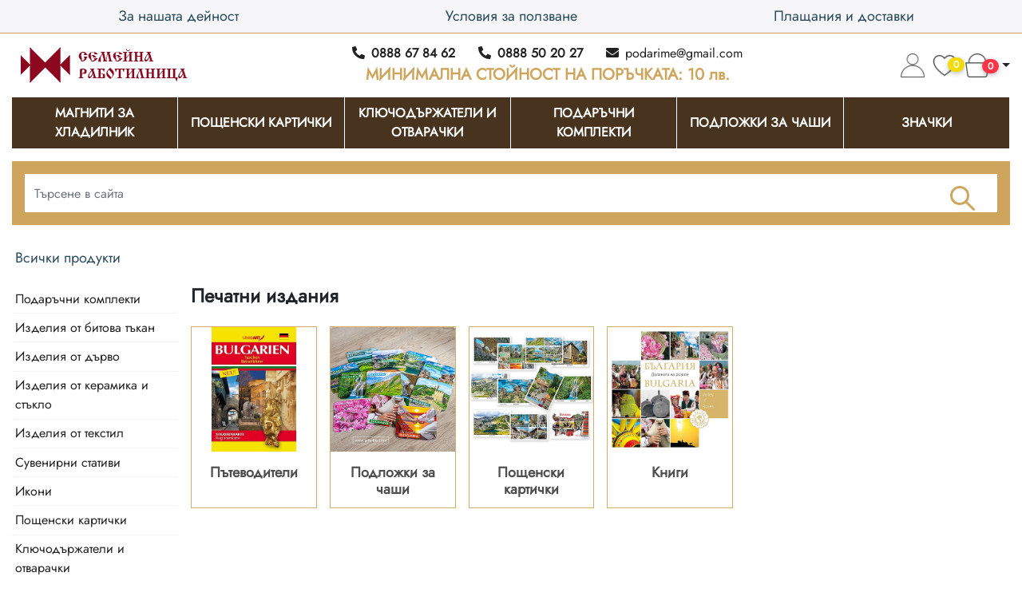

--- FILE ---
content_type: text/html; charset=UTF-8
request_url: https://gifts-bg.com/bg/kartichki-i-diplyani/index3.html
body_size: 10954
content:
<!DOCTYPE html>
<html lang="bg">
    <head>
        <meta name="viewport" content="width=device-width, initial-scale=1.0">
        <meta http-equiv="Content-Type" content="text/html; charset=UTF-8" />
<title>Печатни издания :: Сувенири и подаръци от България  </title>
<meta name="Keywords" content="сувенири,подаръци,България,сувенирен магазин за,gifts,souvenirs, suveniri,Bulgaria,розово масло,Подарък,тениски,носии,podaraci, podaruci,картички, цена, цени,български,българска роза ,козметика,амулети троян орешак габрово,Чиния, мускал, мускали,Заведения, ресторанти,произведени в България,от дърво магнит,Изработка на магнити за хладилник,битови изделия,Пощенски картички,продукти, произведено в " />
<meta name="Description" content="Български сувенири и стоки за бита - троянска керамика, битова тъкан, кована мед, ковано желязо, народни носии, изделия от кожа, изделия от стъкло, кукли и кукери, икони, чанове и хлопки, розово масло, мускали, продукти от българска роза, хавлиени кърпи, плетива, тениски и престилки, бижута, дървени бъклици, картини, пощенски картички, магнити, книги, календари, знамена, музикални инструменти, чаши, бокали, сервизи, амулети, храни и напитки. Произведени в България. 
" />
<meta name="distribution" content="global">
<meta name="robots" content="index,follow,all,noarchive">
<meta name="resource-type" content="document">
<meta name="webmaster" content="https://www.dreammedia.bg  DREAMmedia Creative Studio Bulgaria +359 898 475375">
        <link rel="shortcut icon" type="image/x-icon" href="/favicon.ico">
                <meta property="og:image" content="https://gifts-bg.com/pic/scstore~JBdQEc_j.jpg" />
        <meta property="og:url" content="https://gifts-bg.com/bg/kartichki-i-diplyani/" />
        <meta property="og:site_name" content="Сувенири и подаръци от България " />
        <meta property="og:title" content="Печатни издания" />
        <meta property="og:description" content="" />
        <meta property="og:type" content="article" />
        <link rel="stylesheet" type="text/css" href="/sc/js/jquery-ui-1.13.2.custom/jquery-ui.min.css">
<link href="/static/mdb/css/bootstrap.min.css" rel="stylesheet">
<link href="/static/mdb/css/mdb.min.css" rel="stylesheet">
<link rel="stylesheet" href="https://use.fontawesome.com/releases/v5.11.2/css/all.css" type="text/css">
<link rel="stylesheet" type="text/css" href="/sc/js/tipsy/tipsy.css">
<link href="/static/mdb/css/perfect-scrollbar.css" rel="stylesheet" type="text/css">
<link rel="stylesheet" href="/sc/js/jqvalidation/css/validationEngine.jquery.css" type="text/css" media="screen" /><link rel="stylesheet" href="/sc/js/jqvalidation/css/template.css" type="text/css" media="screen" />
<link rel="stylesheet" href="/sc/js/fancybox/dist/jquery.fancybox.min.css" type="text/css" media="screen" />
<link rel="stylesheet" href="/sc/js/raty/jquery.raty.css">
<link rel="stylesheet" type="text/css" href="/sc/style.css">
<link rel="stylesheet" type="text/css" href="/css/style.css">
        <script type="text/javascript" src="/static/mdb/js/jquery-3.4.1.min.js"></script>
<script type="text/javascript" src="/sc/js/jquery-ui-1.13.2.custom/jquery-ui.min.js"></script>
<script src="https://cdnjs.cloudflare.com/ajax/libs/popper.js/1.11.0/umd/popper.min.js" integrity="sha384-b/U6ypiBEHpOf/4+1nzFpr53nxSS+GLCkfwBdFNTxtclqqenISfwAzpKaMNFNmj4" crossorigin="anonymous"></script>
<script src="/static/mdb/js/bootstrap.min.js"></script>
<script type="text/javascript" src="/static/mdb/js/perfect-scrollbar/perfect-scrollbar.min.js"></script>
<script type="text/javascript" src="/sc/js/tipsy/jquery.tipsy.js"></script>
<script type="text/javascript" src="/static/js/jqvalidation/js/languages/jquery.validationEngine-bg.js" charset="utf-8"></script><script type="text/javascript" src="/static/js/jqvalidation/js/jquery.validationEngine.js" charset="utf-8"></script>
<script type="text/javascript" src="/sc/js/fancybox/dist/jquery.fancybox.min.js"></script>
<script async="async" src="/sc/js/raty/jquery.raty.js"></script>
<script type="text/javascript" src="/sc/js/general.js"></script>
            </head>
    <body>
        <div id="fb-root"></div>
        <script async defer crossorigin="anonymous" src="https://connect.facebook.net/bg_BG/sdk.js#xfbml=1&version=v6.0&appId=259044285248239&autoLogAppEvents=1"></script>
                <header>
                    <div class="headupmenu d-block d-lg-none">
            <div class="container" data-from="992" data-to="1199">
                <div class="d-flex">
                    <div class="mr-auto">
                        <p class="mt-2 mb-0 mb-2 phoneandad">
                            <a href="tel:+359888678462"><i class="fas fa-phone-alt mr-2"></i>0888 67 84 62</a>
                        </p>
                    </div>
                    <div class="py-2">
                        <div class="phoneandad"><a href="mailto:podarime@gmail.com" target="_blank"><i class="fas fa-envelope mr-2"></i>podarime@gmail.com</a></div>
<!--                        <div class="phoneandad"><a href="https://facebook.com/" target="_blank"><i class="fab fa-facebook-f"></i></a></div>-->
                    </div>
                </div>
            </div>
        </div>
                    <div class="headupmenu text-center d-none d-lg-block">
            <div class="container fluidfromto" data-from="992" data-to="1199">
                <nav class="menu2mob">
                    <ul class="navbar navbar-expand-lg p-0 z-depth-0">
                        <li class="nav-item dropdown w-100"><a href="/bg/za-nas/"  class="nav-link">За нашата дейност</a>
</li>
<li class="nav-item dropdown w-100"><a href="/bg/usloviya-za-polzvane/"  class="nav-link">Условия за ползване</a>

</li>
<li class="nav-item dropdown w-100"><a href="/bg/plashtaniya-i-dostavki/"  class="nav-link">Плащания и доставки</a>

</li>
                    </ul>
                </nav>
            </div>
        </div>
            
        <nav class="navbar navbar-expand-lg navbar-light d-lg-flex align-items-center z-depth-0 px-0">
            <div class="container fluidfromto" data-from="992" data-to="1199">
                <!-- Collapse button -->
<!--                 <button class="navbar-toggler black-text" type="button" data-toggle="collapse" data-target="#basicExampleNav"
                        aria-controls="basicExampleNav" aria-expanded="false" aria-label="Toggle navigation">
                    <span class="navbar-toggler-icon black-text"></span>
                </button> -->
                <button class="navbar-toggler black-text button-collapse togglefilters" data-activates="slide-out" type="button"><span class="navbar-toggler-icon black-text"></span></button>
                <a href="/"><img src="/img/logo.png" alt="alt" class="logoallsize img-fluid"/></a>
                <div class="icons_holder"></div>
                <!-- Collapsible content -->
                <div class="collapse navbar-collapse" id="basicExampleNav">
                    <!-- Links -->
                    <div class="text-center ml-auto">
                        <a href="tel:+359888678462" class="font-weight-bold text-dark"><i class="fas fa-phone-alt mr-2"></i>0888 67 84 62</a>
                        <a href="tel:+359888502027" class="ml-4 font-weight-bold text-dark"><i class="fas fa-phone-alt mr-2"></i>0888 50 20 27</a>
                        <a href="mailto:podarime@gmail.com" target="_blank" class="ml-4 text-dark"><i class="fas fa-envelope mr-2"></i>podarime@gmail.com</a>
                        <p class="stoinost text-uppercase mb-0">Минимална стойност на поръчката: 10 <span class="text-lowercase">лв.</span></p>
                    </div>

                    <!-- Links -->
                    <ul class="nav navbar-nav nav-flex-icons ml-auto align-items-center">
                        <li class="nav-item d-flex d-lg-none">
                            <a data-toggle="modal" data-target="#modalSearch" class="p-0 mr-2">
                                <img src="/img/sc.png" class="icon" alt="Go search" />
                            </a>
                        </li>
                        <li class="nav-item d-flex align-items-center"><a href="index.php?lang=bg&x=kartichki-i-diplyani&scstore_action=myaccount" class="text-dark"><img src="/img/us.png" class="icon mr-2" alt="Профил"/></a><a href="index.php?lang=bg&x=kartichki-i-diplyani&scstore_action=myaccount&myaccount=favorites" class="text-dark"><img src="/img/heart.png" class="icon mr-2" alt="Добави в Любими"/><span class="favoritescount badge badge-pill" style="margin-left:-20px">0</span></a></li>
                        <li class="nav-item shopping-cart"><a class="d-block dropdown-toggle z-depth-0 p-0 right-buttons d-flex align-items-center position-relative" data-toggle="dropdown" aria-haspopup="true" aria-expanded="false">
    <img src="/img/cart.png" class="icon" alt="Количка"/><span style="margin-left:-10px">
    <span class="textheader1 badge badge-pill badge-danger">0</span>
  </a><div class="dropdown-menu dropdown-menu-right">
<div class="p-2">
        <table class="table hcart"><tbody></tbody></table>
        <table class="table table-bordered total">
            <tbody>
                <tr>
                    <td class="text-right"><strong>Общо</strong></td>
                    <td class="text-left"></td></tr>
            </tbody>
        </table>
<div class="btn-group d-flex"><a href="/?lang=bg&x=kartichki-i-diplyani&scstore_action=add2basket" class="btn btn-elegant btn-sm p-2 flex-fill text-nowrap text-white" role="button">Виж количката</a><a href="/?lang=bg&r=scstore/JBdQEc&scstore_action=checkout&myaccount=checkout" class="btn btn-danger btn-sm p-2 flex-fill text-nowrap" role="button">Плащане</a></div><span class="text-danger">Минимална стойност: <span class="font-weight-bold">10 лв.</span></span>
              </div>
    </div></span>

    </li>
                    </ul>

                </div>
                <!-- Collapsible content -->

            </div>
        </nav>
            <div class="modal fade top" id="modalSearch" tabindex="-1" role="dialog" aria-labelledby="myModalLabel" aria-hidden="true" data-backdrop="true">
                <div class="modal-dialog modal-frame modal-top modal-notify modal-info" role="document">
                    <div class="modal-content">
                        <div class="modal-body">
                            <div class="d-flex justify-content-center align-items-center">
                                <form class="form-inline md-form mb-4 w-100">
                                    <input type="hidden" name="lang" value="bg">
                                    <input type="hidden" name="x" value="produkti">
                                    <input class="form-control mr-sm-2" type="text" name="sp_word" placeholder="Търсене в сайта" aria-label="Search" style="flex-grow: 1;">
                                    <button class="btn aqua-gradient btn-rounded btn-sm my-0" type="submit">Търси</button>
                                </form>
                            </div>
                        </div>
                    </div>
                </div>
            </div>


        <!-- <button class="btn border z-depth-0 button-collapse togglefilters menumobbt d-md-none" data-activates="slide-out" type="button"><i class="fas fa-bars"></i></button> -->


        <div class="inner">
                <div class="container fluidfromto" data-from="992" data-to="1199">
    <div class="navbrown d-none d-lg-block">
        <div class="col-12">
            <div class="row d-md-flex align-content-stretch flex-wrap p-0 z-depth-0">
                <a href="/bg/magniti/" class="col-md-2 py-2 d-flex align-items-center justify-content-center text-center"><span>Магнити за хладилник</span></a>
<a href="/bg/kartichki/" class="col-md-2 py-2 d-flex align-items-center justify-content-center text-center"><span>Пощенски картички </span></a>
<a href="/bg/klyuchodarzhateli/" class="col-md-2 py-2 d-flex align-items-center justify-content-center text-center"><span>Ключодържатели и отварачки</span></a>
<a href="/bg/bulgariapodarachni-komplekti/" class="col-md-2 py-2 d-flex align-items-center justify-content-center text-center"><span>Подаръчни комплекти</span></a>
<a href="/bg/podlozhki-za-chashi/" class="col-md-2 py-2 d-flex align-items-center justify-content-center text-center"><span>Подложки за чаши</span></a>
<a href="/bg/znachki1/" class="col-md-2 py-2 d-flex align-items-center justify-content-center text-center"><span>Значки </span></a>
            </div>
        </div>
    </div>
</div>
<div class="container fluidfromto" data-from="992" data-to="1199">
    <div class="mt-3 searchbord1 p-3 mb-4 d-none d-lg-block">
        <form class="form-inline d-none d-lg-flex flex-fill align-items-center spform goldborsr position-relative">
            <input type="hidden" name="lang" value="bg">
            <input type="hidden" name="x" value="produkti">
            <input class="form-control mr-0 ui-autocomplete-input rounded-0 border-0 w-100 py-4" type="text" id="sp_word" name="sp_word" value="" placeholder="Търсене в сайта" aria-label="Search" style="flex-grow: 1;">
            <button class="btn btn-link p-0" type="submit" style="background: none;border: none;position: absolute;right: 20px;"><img src="/img/search.png" alt="Търси"></button>
        </form>
    </div>
</div>
<div class="breadcrumb p-0"><div class="container"><ol class="breadcrumb ml-auto w-auto p-1 mb-0"><li class="breadcrumb-item"><a href="/bg/produkti/">Всички продукти</a></li></ol ></div></div><div class="container black-skin">
        <div id="templ_prev" style="display:block;">

        </div>

        <!-- Sidebar navigation -->
    <div id="slide-out" class="side-nav fixed">
    <ul class="custom-scrollbar">
        <li>
            <div class="accordion md-accordion" id="accordionEx" role="tablist" aria-multiselectable="true">
                <button class="btn grey lighten-5 btn-block text-black-50 d-flex justify-content-between align-items-center" data-toggle="collapse" data-parent="#accordionEx" href=".cats" aria-expanded="false" aria-controls="cats"><i class="fas fa-bars mr-2"></i> Категории <i class="fas fa-angle-down"></i></button>
                <nav class="cats bgcolor3 mobmenu collapse show" data-parent="#accordionEx">
                    <ul class="">
                        <li class="nav-item dropdown w-100"><a href="/bg/magniti/" class="list-group-item">Магнити за хладилник</a>
</li>
<li class="nav-item dropdown w-100"><a href="/bg/kartichki/" class="list-group-item">Пощенски картички </a>

</li>
<li class="nav-item dropdown w-100"><a href="/bg/klyuchodarzhateli/" class="list-group-item">Ключодържатели и отварачки</a>

</li>
<li class="nav-item dropdown w-100"><a href="/bg/bulgariapodarachni-komplekti/" class="list-group-item">Подаръчни комплекти</a>

</li>
<li class="nav-item dropdown w-100"><a href="/bg/podlozhki-za-chashi/" class="list-group-item">Подложки за чаши</a>

</li>
<li class="nav-item dropdown w-100"><a href="/bg/znachki1/" class="list-group-item">Значки </a>

</li>
                    </ul>
                </nav>
                <div class="cats bgcolor3 mobmenu collapse show" data-parent="#accordionEx">
                    <ul class="">
                        <li><a href='/bg/bulgariapodarachni-komplekti/' class="list-group-item rounded-0">Подаръчни комплекти </a>


</li>
<li><a href='/bg/bitova-takan/' class="list-group-item rounded-0">Изделия от битова тъкан </a>


</li>
<li><a href='/bg/suveniri-ot-darvo/' class="list-group-item rounded-0">Изделия от дърво </a>


</li>
<li><a href='/bg/keramika/' class="list-group-item rounded-0">Изделия от керамика и стъкло </a>


</li>
<li><a href='/bg/izdeliya-ot-tekstil/' class="list-group-item rounded-0">Изделия от текстил </a>


</li>
<li><a href='/bg/stativ/' class="list-group-item rounded-0">Сувенирни стативи  </a>


</li>
<li><a href='/bg/ikoni/' class="list-group-item rounded-0">Икони </a>


</li>
<li><a href='/bg/kartichki/' class="list-group-item rounded-0">Пощенски картички  </a>


</li>
<li><a href='/bg/klyuchodarzhateli/' class="list-group-item rounded-0">Ключодържатели и отварачки </a>


</li>
<li><a href='/bg/knigi/' class="list-group-item rounded-0">Книги </a>


</li>
<li><a href='/bg/kozmetika/' class="list-group-item rounded-0">Козметика и парфюмерия Българска роза </a>


</li>
<li><a href='/bg/kukli/' class="list-group-item rounded-0">Кукли, маски, кукери </a>


</li>
<li><a href='/bg/znachki1/' class="list-group-item rounded-0">Значки  </a>


</li>
<li><a href='/bg/magniti/' class="list-group-item rounded-0">Магнити за хладилник </a>


</li>
<li><a href='/bg/podlozhki-za-chashi/' class="list-group-item rounded-0">Подложки за чаши </a>


</li>
<li><a href='/bg/muzika/' class="list-group-item rounded-0">Музика и филми </a>


</li>
<li><a href='/bg/muzikalni-instrumenti/' class="list-group-item rounded-0">Музикални инструменти </a>


</li>
<li><a href='/bg/himikalki/' class="list-group-item rounded-0">Химикалки </a>


</li>
<li><a href='/bg/kartichki-i-diplyani/' rel="sel" class="list-group-item rounded-0">Печатни издания </a>


</li>
<li><a href='/bg/pozhelaniya-i-pozdravi/' class="list-group-item rounded-0">Пожелания  </a>


</li>
<li><a href='/bg/hartieni-plikovi-i-opakovki/' class="list-group-item rounded-0">Подаръчни торбички и пликове </a>


</li>
<li><a href='/bg/drugi4/' class="list-group-item rounded-0">Други </a>


</li>
                    </ul>
            <div class="filter_placeholder"></div>
                </div>
            </div>            
            <button class="btn grey lighten-5 btn-block text-black-50 d-flex justify-content-between align-items-center" data-toggle="collapse" data-parent="#accordionEx" href=".sinfo" aria-expanded="false" aria-controls="cats"><i class="fas fa-bars mr-2"></i> Инфо <i class="fas fa-angle-down"></i></button>
            <nav class="sinfo bgcolor3 mobmenu collapse" data-parent="#accordionEx">
                <ul class="">
                    <li class="nav-item dropdown w-100"><a href="/bg/za-nas/"  class="list-group-item">За нашата дейност</a>
</li>
<li class="nav-item dropdown w-100"><a href="/bg/usloviya-za-polzvane/"  class="list-group-item">Условия за ползване</a>

</li>
<li class="nav-item dropdown w-100"><a href="/bg/plashtaniya-i-dostavki/"  class="list-group-item">Плащания и доставки</a>

</li>
                </ul>
            </nav>      
        </li>

    </ul>
    <div class="sidenav-bg rgba-white-strong"></div>
</div>



        <div class="row d-flex align-items-stretch no-gutters">
            <div class="d-none d-lg-block col-lg-3 col-xl-2">
<!--                <button class="btn grey lighten-5 btn-block text-black-50 d-flex justify-content-between align-items-center" data-toggle="collapse" href=".cats" aria-expanded="false" aria-controls="cats"><i class="fas fa-bars mr-2"></i> Категории <i class="fas fa-angle-down"></i></button>-->
                <section class="filters-lg stickypos mb-3">
            <div class="bgcolor3 filters">
                        <div class="cats">
                            <ul class="nav sidebar flex-column bgcolor3">
                                <li><a href='/bg/bulgariapodarachni-komplekti/' class="list-group-item rounder-0">Подаръчни комплекти </a>


</li>
<li><a href='/bg/bitova-takan/' class="list-group-item rounder-0">Изделия от битова тъкан </a>
<ul class='l2menu'>
<li id="l2mf1"><a class="list-group-item sub-item" href="/bg/pokrivki/">Kарета</a>

</li>
<li id="l2mfz"><a class="list-group-item sub-item" href="/bg/torbi1/">Торбички</a>

</li>
</ul>

</li>
<li><a href='/bg/suveniri-ot-darvo/' class="list-group-item rounder-0">Изделия от дърво </a>
<ul class='l2menu'>
<li id="l2mf1"><a class="list-group-item sub-item" href="/bg/chinii-s-folklorni-motivi/">Чинии </a>

</li>
<li><a class="list-group-item sub-item" href="/bg/igrachki/">За деца</a>

</li>
<li><a class="list-group-item sub-item" href="/bg/kutii-za-vino/">Кутии за вино</a>

</li>
<li id="l2mfz"><a class="list-group-item sub-item" href="/bg/drugi-suveniri1/">Други</a>

</li>
</ul>

</li>
<li><a href='/bg/keramika/' class="list-group-item rounder-0">Изделия от керамика и стъкло </a>


</li>
<li><a href='/bg/izdeliya-ot-tekstil/' class="list-group-item rounder-0">Изделия от текстил </a>


</li>
<li><a href='/bg/stativ/' class="list-group-item rounder-0">Сувенирни стативи  </a>


</li>
<li><a href='/bg/ikoni/' class="list-group-item rounder-0">Икони </a>


</li>
<li><a href='/bg/kartichki/' class="list-group-item rounder-0">Пощенски картички  </a>
<ul class='l2menu'>
<li id="l2mf1"><a class="list-group-item sub-item" href="/bg/obiknoveni/">Пощенски картички - стандартен формат</a>

</li>
<li><a class="list-group-item sub-item" href="/bg/format-karta-na-balgariya/">Пощенски картички - други формати</a>

</li>
<li id="l2mfz"><a class="list-group-item sub-item" href="/bg/podarachni-komplekti4/">Пощенски картички - подаръчни комплекти </a>

</li>
</ul>

</li>
<li><a href='/bg/klyuchodarzhateli/' class="list-group-item rounder-0">Ключодържатели и отварачки </a>


</li>
<li><a href='/bg/knigi/' class="list-group-item rounder-0">Книги </a>


</li>
<li><a href='/bg/kozmetika/' class="list-group-item rounder-0">Козметика и парфюмерия Българска роза </a>
<ul class='l2menu'>
<li id="l2mf1"><a class="list-group-item sub-item" href="/bg/muskali-e-esentsiya/">Мускали с парфюмна есенция</a>

</li>
<li><a class="list-group-item sub-item" href="/bg/sapuni/">Сапуни</a>

</li>
<li id="l2mfz"><a class="list-group-item sub-item" href="/bg/aromatizatori/">Ароматизатори</a>

</li>
</ul>

</li>
<li><a href='/bg/kukli/' class="list-group-item rounder-0">Кукли, маски, кукери </a>


</li>
<li><a href='/bg/znachki1/' class="list-group-item rounder-0">Значки  </a>
<ul class='l2menu'>
<li id="l2mf1"><a class="list-group-item sub-item" href="/bg/fi57/">Забавно-закачливи</a>

</li>
<li><a class="list-group-item sub-item" href="/bg/znachki-vazrozhdentsi/">Възрожденци</a>

</li>
<li><a class="list-group-item sub-item" href="/bg/znachki-tradirsii/">Традиции, обичаи и занаяти</a>

</li>
<li><a class="list-group-item sub-item" href="/bg/znachki-turisticheski-destinatsii/">Туристически дестинации</a>

</li>
<li><a class="list-group-item sub-item" href="/bg/znachki-madri-misli-i-pouki/">Мъдри мисли, закачки, сентенции и поуки</a>

</li>
<li id="l2mfz"><a class="list-group-item sub-item" href="/bg/balgarskata-roza/">Българската роза</a>

</li>
</ul>

</li>
<li><a href='/bg/magniti/' class="list-group-item rounder-0">Магнити за хладилник </a>
<ul class='l2menu'>
<li id="l2mf1"><a class="list-group-item sub-item" href="/bg/varhu-magnitno-folio/">Сувенирни магнити - стандартни</a>

</li>
<li><a class="list-group-item sub-item" href="/bg/kragli/">Сувенирни магнити - кръгли</a>

</li>
<li><a class="list-group-item sub-item" href="/bg/pleksiglas/">Сувенирни магнити - плексиглас</a>

</li>
<li><a class="list-group-item sub-item" href="/bg/keramichni/">Сувенирни магнити - керамични</a>

</li>
<li><a class="list-group-item sub-item" href="/bg/podlozhka-darvo/">Сувенирни магнити - дърво/MDF</a>

</li>
<li><a class="list-group-item sub-item" href="/bg/suvenirni-magniti-muzikalni-instrumenti/">Сувенирни магнити - музикални инструменти</a>

</li>
<li id="l2mfz"><a class="list-group-item sub-item" href="/bg/magniti-za-hladilnik-drugi/">Магнити за хладилник други</a>

</li>
</ul>

</li>
<li><a href='/bg/podlozhki-za-chashi/' class="list-group-item rounder-0">Подложки за чаши </a>
<ul class='l2menu'>
<li id="l2mf1"><a class="list-group-item sub-item" href="/bg/podlozhki-za-chashi-podarachni-komplekti/">Подложки за чаши - подаръчни комплекти</a>

</li>
</ul>

</li>
<li><a href='/bg/muzika/' class="list-group-item rounder-0">Музика и филми </a>


</li>
<li><a href='/bg/muzikalni-instrumenti/' class="list-group-item rounder-0">Музикални инструменти </a>


</li>
<li><a href='/bg/himikalki/' class="list-group-item rounder-0">Химикалки </a>


</li>
<li><a href='/bg/kartichki-i-diplyani/' rel="sel" class="list-group-item rounder-0">Печатни издания </a>
<ul class='l2menu'>
<li id="l2mf1"><a class="list-group-item sub-item" href="/bg/kartichki/">Пощенски картички </a>

</li>
<li><a class="list-group-item sub-item" href="/bg/knigi/">Книги</a>

</li>
<li><a class="list-group-item sub-item" href="/bg/podlozhki-za-chashi/">Подложки за чаши</a>

</li>
<li id="l2mfz"><a class="list-group-item sub-item" href="/bg/patevoditeli/">Пътеводители</a>

</li>
</ul>

</li>
<li><a href='/bg/pozhelaniya-i-pozdravi/' class="list-group-item rounder-0">Пожелания  </a>


</li>
<li><a href='/bg/hartieni-plikovi-i-opakovki/' class="list-group-item rounder-0">Подаръчни торбички и пликове </a>


</li>
<li><a href='/bg/drugi4/' class="list-group-item rounder-0">Други </a>


</li>
                            </ul>
                        </div>
                    </div>
                    <div id="filter_offers" class="px-2 px-lg-0">
                        <!--                        <div class="mb-1 mb-lg-5">
                            <h5 class="mb-lg-3">Марка</h5>
                            <div class="divider-small mb-3 d-none d-lg-block"></div>
                            <ul class="checklist"></ul>                        </div>-->
<!--                        <div class="mb-1 mb-lg-5">
                            <h5 class="mb-3">Вид</h5>
                            <div class="divider-small mb-3 d-none d-lg-block"></div>
                                                    </div>-->
                                                <div class="mb-lg-5">
                            <div class="lighten-5 py-4">
                                <h5 class="mb-3 border-0">Цена</h5>
                            <div class="divider-small mb-3 d-none d-lg-block"></div>
                                <div class="d-flex justify-content-center my-4">
                                    <span class="font-weight-bold mr-2 mt-1">0</span>
                                    <form id="price_slider_form" class="range-field w-75">
                                        <input name="search_param_pricefrom" type="hidden" value="0" />
                                        <input id="price_slider" name="search_param_priceto" class="border-0" type="range" min="0" max="42" value="42" />
                                    </form>
                                    <span class="font-weight-bold ml-2 mt-1">42</span>
                                </div>
                                <h5 class="text-center"><strong id="price_slider_val">до 42 лв.</strong></h5>
                                <div class="pt-3">
                                    <select name="cb_sortlist" id="cb_sortlist" class="browser-default custom-select" onchange="window.location='/bg/kartichki-i-diplyani/?cb_sortlist='+this.selectedIndex;"><option value="">Изберете --></option><option value="1" >По цена</option><option value="2" >По цена низходящо</option><option value="3" >По азбучен ред</option></select></div>
                            </div>
                        </div>
                    </div>
                </section>
            </div>
            <div class="col-lg-9 col-xl-10">

    
                <div id="templ_prev2" style="display:block;">
                        <div class="d-md-flex align-items-center">
                            <div class="pr-3 ml-1 ml-lg-2 ml-xl-3">
                                <h1 class="my-0 font-weight-bold">Печатни издания</h1>
                                                            </div>
<!--                            <div class="flex-grow-1"></div>-->

                        </div>

                    <div id="results">
                        <div class="clearfix"></div><br><div class="row scs_product no-gutters"><div class="col-6 col-sm-6 col-lg-3 col-xl-2 mb-1 mb-lg-2 mb-xl-3">
                        <div class="card ml-1 ml-lg-2 ml-xl-3 z-depth-0 borderprod1 h-100 wow slideInUp">
                        <a href="/bg/patevoditeli/" itemprop="url" title="Пътеводители" class="">
                            <div class="view overlay d-flex justify-content-center zoom" data-hratio="1">
                                <img src="/pic/cache/scstore~JBdQEc~cgYvC6_j_400.jpg" class="card-img-top img-fluid"
                                     alt="Пътеводители" itemprop="image">
                            </div>
                            <div class="card-body text-left px-3 py-2 w-100" itemprop="offers" itemscope itemtype="https://schema.org/Offer">
                                    <span class="badge danger-color" oldpr="">Промоция</span>
                                <h5 class="mb-1 dark-grey-text text-center pt-2 font-weight-bold font-small" itemprop="name">Пътеводители</h5>
                            </div>
                            </a>
                        </div>
                    </div><div class="col-6 col-sm-6 col-lg-3 col-xl-2 mb-1 mb-lg-2 mb-xl-3">
                        <div class="card ml-1 ml-lg-2 ml-xl-3 z-depth-0 borderprod1 h-100 wow slideInUp">
                        <a href="/bg/podlozhki-za-chashi/" itemprop="url" title="Подложки за чаши" class="">
                            <div class="view overlay d-flex justify-content-center zoom" data-hratio="1">
                                <img src="/pic/cache/scstore~JBdQEc~wxXP3_j_400.jpg" class="card-img-top img-fluid"
                                     alt="Подложки за чаши" itemprop="image">
                            </div>
                            <div class="card-body text-left px-3 py-2 w-100" itemprop="offers" itemscope itemtype="https://schema.org/Offer">
                                    <span class="badge danger-color" oldpr="">Промоция</span>
                                <h5 class="mb-1 dark-grey-text text-center pt-2 font-weight-bold font-small" itemprop="name">Подложки за чаши</h5>
                            </div>
                            </a>
                        </div>
                    </div><div class="col-6 col-sm-6 col-lg-3 col-xl-2 mb-1 mb-lg-2 mb-xl-3">
                        <div class="card ml-1 ml-lg-2 ml-xl-3 z-depth-0 borderprod1 h-100 wow slideInUp">
                        <a href="/bg/kartichki/" itemprop="url" title="Пощенски картички " class="">
                            <div class="view overlay d-flex justify-content-center zoom" data-hratio="1">
                                <img src="/pic/cache/scstore~JBdQEc~7sYStF_j_400.jpg" class="card-img-top img-fluid"
                                     alt="Пощенски картички " itemprop="image">
                            </div>
                            <div class="card-body text-left px-3 py-2 w-100" itemprop="offers" itemscope itemtype="https://schema.org/Offer">
                                    <span class="badge danger-color" oldpr="">Промоция</span>
                                <h5 class="mb-1 dark-grey-text text-center pt-2 font-weight-bold font-small" itemprop="name">Пощенски картички </h5>
                            </div>
                            </a>
                        </div>
                    </div><div class="col-6 col-sm-6 col-lg-3 col-xl-2 mb-1 mb-lg-2 mb-xl-3">
                        <div class="card ml-1 ml-lg-2 ml-xl-3 z-depth-0 borderprod1 h-100 wow slideInUp">
                        <a href="/bg/knigi/" itemprop="url" title="Книги" class="">
                            <div class="view overlay d-flex justify-content-center zoom" data-hratio="1">
                                <img src="/pic/cache/scstore~JBdQEc~hJ1rPB_j_400.jpg" class="card-img-top img-fluid"
                                     alt="Книги" itemprop="image">
                            </div>
                            <div class="card-body text-left px-3 py-2 w-100" itemprop="offers" itemscope itemtype="https://schema.org/Offer">
                                    <span class="badge danger-color" oldpr="">Промоция</span>
                                <h5 class="mb-1 dark-grey-text text-center pt-2 font-weight-bold font-small" itemprop="name">Книги</h5>
                            </div>
                            </a>
                        </div>
                    </div><div class="clearfix"></div></div><div class="clearfix"></div>                    </div>
                </div>
                <div class="clearfix"></div><p></p>
                                </div>

            <script type="text/javascript">
                $(document).ready(function () {
                    // SideNav Button Initialization
//                    $(".button-collapse").sideNav({
//                        slim: true,
//                        breakpoint: 20000
//                    });
//                    // SideNav Scrollbar Initialization
//                    var sideNavScrollbar = document.querySelector('.custom-scrollbar');
//                    var ps = new PerfectScrollbar(sideNavScrollbar);console.log(window.innerWidth);
                    if (window.innerWidth < 992){
                        //$('.filters').appendTo('#slide-out > .custom-scrollbar > li');
                        $('#filter_offers').appendTo('#slide-out > .custom-scrollbar > li div.filter_placeholder');
                    }
                });

                function paramsSerialize(selector) {
                    let fils = $(selector).serializeObject();
                    let newFils = {};
                    $.each(fils, function (k, v) {
                        newFils[k.replace('[]', '')] = v;
                    });
                    let output = {
                        regular: "/?lang=bg&r=scstore/JBdQEc&x=kartichki-i-diplyani&page=3&filter=" + btoa(JSON.stringify(newFils)),
                        ajax: "/index.php?top=normal&r=scstore/JBdQEc&x=kartichki-i-diplyani&page=3&filter=" + JSON.stringify(newFils),
                    };
                    return output;
                }
                $(function () {
                    $('.checkall').on('click', function () {
                        $(this).closest('div').find(':checkbox').prop('checked', this.checked);
                    });
                    $("#filter_offers ul.checklist input,.checkall").click(function () {
                        $("#results").html('<div style="text-align:center;"><img src="/sc/img/loading.gif"></div>');
                        $.get(paramsSerialize("#filter_offers input[value!='']").ajax, function (data) {
                            $("#results").html(data);
                            $('[data-hratio]').each(function () {
                                $(this).css('height', $(this).width() / $(this).data('hratio'));
                            });
                            highestHeight('section.parts .card .redtop');
                            highestHeight('section.parts .card .greytop');
                            highestHeight('section.motori .card-body.greytop .textpre');
                        });
                    });
                });</script>

            <script type="text/javascript">
                $(function () {
                    var filters = {};
                    //            $('.checkall').on('click', function () {
                    //                $(this).closest('div').find(':checkbox').prop('checked', this.checked);
                    //            });
                        var ptmp = [];
                    const $slider = $('#price_slider');
                    let priceMem = 0;
                    $slider.on('input change', () => {
                        let tim = setTimeout(function () {
                            if ($slider.val() != priceMem) {
                                priceMem = $slider.val();
                                $('#price_slider_val').html('до: ' + $slider.val() + ' лв');
                                $("#results").html('<div style="text-align:center;"><img src="/sc/img/loading.gif"></div>');
                                $.get(paramsSerialize("#filter_offers input").ajax, function (data) {
                                    $("#results").html(data);
                                    $('[data-hratio]').each(function () {
                                        $(this).css('height', $(this).width() / $(this).data('hratio'));
                                    });
                                    highestHeight('section.parts .card .redtop');
                                    highestHeight('section.parts .card .greytop');
                                    highestHeight('section.motori .card-body.greytop .textpre');
                                });
                            }
                        }, 300);
                    });
                    // $("#results").on("click", "a", function (e) {
                    //     var link = $(this).attr('href');
                    //     var pars = '';
                    //     var tmpname = '';
                    //     e.preventDefault();
                    //     history.pushState(null, null, paramsSerialize("#filter_offers input").regular);//alert(link);
                    //     window.location.assign(link);
                    //     //window.location.href=link;
                    // });
                });</script>
        </div>
    </div>
    </div>
                <div class="clearfix"></div>
        </div>

                <div class="container fluidfromto" data-from="992" data-to="1199">
                    <div class="brownback1 text-white">
                        <div class="fontgrad pt-3 pb-2 px-4 font-weight-bold text-uppercase">Празници и фестивали</div>
                        <div class="p-4">
                                                            <a class="zaza1 font-weight-bold pb-2 d-block text-white" href="/bg/za-vinoto/">За виното</a>
                                                            <a class="zaza1 font-weight-bold pb-2 d-block text-white" href="/bg/24-may/">За буквите</a>
                                                            <a class="zaza1 font-weight-bold pb-2 d-block text-white" href="/bg/8-mart/">8 март</a>
                                                            <a class="zaza1 font-weight-bold pb-2 d-block text-white" href="/bg/praznik-na-rozata/">За розата</a>
                                                        </div>
                    </div>
                </div>
                <div class="greymz1 navbottom">
                    <div class="container">
                        <div class="nav">
                            <a href="/bg/usloviya-za-polzvane/" class="d-inline-block p-1 p-lg-4">Условия за ползване</a>

<a href="/bg/plashtaniya-i-dostavki/" class="d-inline-block p-1 p-lg-4">Плащания и доставки</a>

<a href="/bg/za-nas/" class="d-inline-block p-1 p-lg-4">За нашата дейност</a>

                        </div>
                    </div>
                </div>
            <section class="banners" style="margin-top: 2px;background: #7ba5b9">
</section>
            
            <footer class="text-center searchbord1 text-white text-uppercase py-2">
                Магазин за сувенири и подаръци - "Калина Арте" ООД, 2024 - gifts-bg.com - Всички права запазени!
            </footer>

    <script src="/static/js/sc/jquery.serializeObject.js"></script>
<script type="text/javascript" src="/static/mdb/js/mdb.min.js"></script>
<script type="text/javascript" src="/sc/js/jqui/fancybox/lib/jquery.mousewheel-3.0.6.pack.js"></script>
<script type="text/javascript" src="/sc/js/jquery.cookie.min.js"></script>
<script type="text/javascript" src="/sc/js/jquery.ui.touch-punch.min.js"></script>
           <script>
                $(function () {
                    $("#mdb-lightbox-ui").load("/static/mdb/mdb-addons/mdb-lightbox-ui.html");
                });
            </script>
        <script type="text/javascript">
        $('.fluidfromto').each(function () {
            from = $(this).data('from');
            to = $(this).data('to');
            if (!from || !to) {
                return false;
            }
            if (window.screen.width > from && window.screen.width < to) {
                $(this).removeClass('container').addClass('container-fluid');
            }
        });
            $(".imgresp img").removeAttr('style width height').addClass("img-fluid");
            $(function () {
                new WOW().init();                if(window.innerWidth<992||screen.width<992) $('ul.nav-flex-icons').appendTo('.icons_holder');
                if(window.innerWidth<560||screen.width<560) {
                    $('.topmenu').addClass('small').removeClass('fixed-top');
                    if($('ol.breadcrumb').length>1){$('ol.breadcrumb').eq(0).hide();}
                }
                if($('.topmenu #navbarSupportedContent ul.navbar-nav li.nav-item.active').length===0){
                    if($('.topmenu #navbarSupportedContent ul.navbar-nav li.nav-item:has(a#sel)').length>0) {$('.topmenu #navbarSupportedContent ul.navbar-nav li.nav-item:has(a#sel)').addClass('active');}
                    else {$('.topmenu #navbarSupportedContent ul.navbar-nav li.nav-item:nth-child(2)').addClass('active');}
                 }
                $('.banners img, .page_content img').removeAttr('width height style').addClass('img-fluid');

                $(".navbar-collapse-select > select").change(function () {
                    window.location.href = $(this).val();
                });
                $('[data-hratio]').each(function () {
                    dh=$(this).width() / $(this).data('hratio');
                    $(this).css('height', (dh ? dh : '100px'));
                });
                $('#modalSearch').on('shown.bs.modal', function () {
                    $('input[name^=sp_word]').trigger('focus');
                });
                $('.inner table tr td').removeAttr('cellspacing cellpadding style border');
                $('.inner table').each(function () {
                    $(this).removeAttr('cellspacing cellpadding style border').addClass('table table-bordered');
                    if ($(this).parents('.table-responsive').length < 1) {
                        $(this).wrap("<div class='table-responsive text-nowrap'></div>");
                    }
                });
                $('.ratingro').each(function () {
                    let element = $(this);
                    element.raty({score: element.data('score'), number: element.data('num'), click: function (score, evt) {
                            $.get("/index.php?modop=starsvote&r=" + element.data('dir') + "&score=" + score, function (data) {});
                        }
                    });
                });

                
                function favCount(){
                    let gls=localStorage.getItem("favorites");
                    $('.favoritescount').html( (gls!==null && gls.length?JSON.parse(gls).length:0)); 
                    if(location.href.indexOf('myaccount&myaccount=favorites')!==-1){
                        $('.scs_product .card .addtofavorites').html('<img src="/img/heartremove.png" class="icon" alt="Премахни от Любими">').addClass('removefromfavorites').removeClass('addtofavorites');
                    }
                    $('a[href*="&scstore_action=myaccount&myaccount=favorites"').each(function(){
                        $(this).attr('href',$(this).attr('href') + '&ls=' + btoa(localStorage.getItem("favorites")));
                    });   
                }
                favCount();
                $('.addtofavorites').click(function(){
                    if(!$(this).data('dir')) return;
                    if(localStorage.getItem("favorites")){
                        ls=JSON.parse(localStorage.getItem("favorites"));
                    } else ls=[];
                    ls.push($(this).data('dir'));
                    localStorage.setItem("favorites",JSON.stringify(ls));
                    favCount();
                });
                $('.scs_product .card').on('click', '.removefromfavorites', function(){
                    if(!$(this).data('dir')) return;
                    if(localStorage.getItem("favorites")) ls=JSON.parse(localStorage.getItem("favorites"));
                    if(typeof ls !== 'object') return; 
                    let dir=$(this).data('dir'), newls=[];
                    $.each(ls,function(i,v){
                        if(v!==dir && v!==null) {newls.push(ls[i]); }
                    });
                    localStorage.setItem("favorites",JSON.stringify(newls));
                    location.replace('/index.php?lang=bg&x=home&scstore_action=myaccount&myaccount=favorites' + '&ls=' + btoa(localStorage.getItem("favorites"))); 
                });
                //$('.products-list .row .col-md-3:eq(3) .card').removeClass('mr-2 mr-lg-3');
                if (window.innerWidth < 1200||screen.width<1200) {
                    //$('.nav.sidebar, .filters').addClass('collapse');
                    //$('.menuleft').addClass('collapse');
                    $('.searchb').appendTo('.searchbin');
                    $('.searchbt').removeClass('bgcolor3').addClass('mx-0 mb-2 elegant-color text-light');
                }
                //$(".bangray img").addClass("img-responsive").removeAttr("width");
                $('.inner .nav.sidebar ul.l2menu').each(function () {
                    if ($(this).prev().attr('href') != $('.inner .nav.sidebar a[rel=sel]').attr('href')) {
                        $(this).hide();
                    }
                });
                var offset = 220;
                var duration = 500;
                $(window).scroll(function () {
                    if ($(this).scrollTop() > offset)
                        $("#topcontrol").css("bottom", "15px");
                    else
                        $("#topcontrol").css("bottom", "-100px");
                });
                $('#topcontrol').click(function (event) {
                    event.preventDefault();
                    $('html, body').animate({scrollTop: 0}, duration);
                    return false;
                });
                var $root = $('html, body');
                $('a').click(function () {
                    $root.animate({
                        scrollTop: $('[name="' + $.attr(this, 'href').substr(1) + '"]').offset().top
                    }, 500);
                    return false;
                });
                //$("#carousel1").swiperight(function() {$(this).carousel("prev");});
                //$("#carousel1").swipeleft(function() {$(this).carousel("next");});
                const $valueSpan = $('.valueSpan');
                const $value = $('#slider11');
                $valueSpan.html($value.val());
                $value.on('input change', () => {
                    $valueSpan.html($value.val());
                });

                highestHeight('section.parts .card .redtop');
                highestHeight('section.parts .card .greytop');
                highestHeight('section.motori .card-body.greytop .textpre');
                //$(".typeahead").typeahead({ ajax: '/index.php?op=guide' });
                //$( "input[name=sp_word]" ).autocomplete({source: '/index.php?op=guide',});
                let pagTotal=$('ul.pagination>li.page-item').length, pagActive=$('ul.pagination>li.page-item.active').index(), pagVisible=[];
                if((window.innerWidth<700||screen.width<700)&&pagTotal>5){
                    if(pagActive<5) pagVisible=[1,2,3,4,5];
                    else if(pagActive>(pagTotal-5)) pagVisible=[(pagTotal-5),(pagTotal-4),(pagTotal-3),(pagTotal-2),(pagTotal-1),pagTotal];
                    else pagVisible=[(pagActive-3),(pagActive-2),(pagActive-1),pagActive,(pagActive+1)];
                    $('ul.pagination>li.page-item:not(.active):not(:first-child):not(:last-child)').hide();
                    $('ul.pagination>li.page-item:not(:first-child):not(:last-child)').each(function(i){
                        if($.inArray(i,pagVisible)!==-1) $(this).show();
                    });
                }


                var ac_cache = {};
                $( "input[name=sp_word]" ).autocomplete({
                  minLength: 2,
                  source: function( request, response ) {console.log(request);
                    var term = request.term;
                    if ( term in ac_cache ) {
                      response( ac_cache[ term ] );
                      return;
                    }

                    $.getJSON( "/index.php?modop=search", request, function( data, status, xhr ) {
                      ac_cache[ term ] = data;
                      response( data );
                    });
                  },
                  select: function( event, ui ) {$("input[name=sp_word]").val(ui.item.label).parents('form').submit();}
                });

                    $(".button-collapse").sideNav({slim: true,breakpoint: 20000});
        var sideNavScrollbar = document.querySelector('.custom-scrollbar');
        var ps = new PerfectScrollbar(sideNavScrollbar,{suppressScrollX:true});
                    });
            //moment.lang('bg',{"week":{dow : 1}});
            //$("a.fancybox").fancybox();
            //moment.locale('bg', {    week : {dow : 1} });
            </script>
    </body>
</html>


--- FILE ---
content_type: text/css
request_url: https://gifts-bg.com/css/style.css
body_size: 7194
content:
@charset "UTF-8";
@font-face {
  font-family: "OpenSans-Light";
  src: url("../f/OpenSans-Light.ttf") format("truetype");
  font-display: swap;
}
@font-face {
  font-family: "OpenSans-Regular";
  src: url("../f/OpenSans-Regular.ttf") format("truetype");
  font-display: swap;
}
@font-face {
  font-family: "OpenSans-SemiBold";
  src: url("../f/OpenSans-SemiBold.ttf") format("truetype");
  font-display: swap;
}
@font-face {
  font-family: "Jost";
  src: url("../f/Jost-VariableFont_wght.ttf") format("truetype");
  font-display: swap;
}
body {
  font-family: "Jost", sans-serif !important;
}

/* RGB */
.figure3, .figure2, .figure1, .cover, .cover_contain {
  background: transparent center center no-repeat;
  display: block;
}

.banner img {
  max-width: 100%;
}

.cover_contain {
  background-size: contain;
}

.cover {
  background-size: cover;
}

.cover-3-4 {
  height: 0;
  padding-bottom: 75%;
}

.cover-16-9 {
  height: 0;
  padding-bottom: 177.7777777778%;
}

.figure1 {
  height: 468px !important;
  position: relative;
}

.figure2 {
  height: 235px !important;
  position: relative;
  margin-bottom: 30px;
  width: 100%;
}

.figure3 {
  height: 190px !important;
  position: relative;
  width: 100%;
  margin-top: 20px;
}

.newspic {
  margin-bottom: 20px;
}

.card-img-top {
  width: 100%;
  /*    min-height: 240px;*/
  object-fit: contain;
}

.backgroundcolor1 {
  background-color: #1e73be !important;
}

.textnav1 {
  font-family: OpenSans-SemiBold !important;
  font-size: 16px !important;
}

.headb1 {
  border-bottom: 4px solid #fff !important;
}

.pic1 {
  background: url(../img/home.jpg) center center no-repeat;
  height: 950px !important;
  background-size: cover;
}

header .grey_top {
  background: #3e444a;
}
header .grey_top .icon {
  width: 20px;
  filter: brightness(0) invert(1);
}
header nav.navbar {
  /*        .icon{height: 40px;opacity: .5;}*/
}
header nav.navbar .navbar-brand img {
  max-width: 135px;
}

.navbar .navbar-brand {
  padding-top: 0;
}

.navbar .nav-link {
  /*    color: #444343!important;*/
}

.navbar .button-collapse {
  padding-top: 1px;
}

.card-intro .card-body {
  padding-top: 1.5rem;
  padding-bottom: 1.5rem;
  border-radius: 0 !important;
}

.card-intro .card-body h1 {
  margin-bottom: 0;
}

.card-intro {
  margin-top: 64px;
}

@media (max-width: 450px) {
  .card-intro {
    margin-top: 56px;
  }
}
@media (min-width: 1441px) {
  .card-intro {
    padding-left: 0 !important;
  }
}
/*
@import url(https://fonts.googleapis.com/css?family=Open+Sans:400italic,700italic,400,300,700);

%clearfix {
  &:after {
    content: '';
    display: table;
    clear: both;
  }
}

%link-style {
  color: tomato;
  text-decoration: none;
  cursor: pointer;

  &:hover {
    color: darken(tomato, 20%);
    text-decoration: underline;
  }
}

*,
*:before,
*:after {
  box-sizing: border-box;
}

html {
  height: 100%;
  color: black;
  font-family: 'Open Sans', sans-serif;
  font-weight: 400;
  font-style: normal;
  font-size: 62.5%;
  line-height: 1;
}

body {
  height: 100%;
  padding: 3em;
  font-size: 1.4rem;
  overflow-x: hidden;
  background-color: lightGray;
}

a { @extend %link-style; }



// Basic breadcrumb styles
// -----------------------------------------------------------------------------

.breadcrumb {
  display: inline-block;
  float: left;
  position: relative;
  margin-top: 0.25em; // Allows for breadcrumb wrapping
  margin-right: 0.5em;
  margin-bottom: 0.25em; // Allows for breadcrumb wrapping
  padding: 0.5em;
  background-color: white;
  color: gray;
  white-space: nowrap;

  &:after {
    content: '';
    position: absolute;
    top: 0;
    left: 100%;
    border-width: 1em 0.25em 1em 0.5em;
    border-style: solid;
    border-color: transparent transparent transparent white;
  }

  + .breadcrumb {
    margin-left: 0.75em;

    &:before {
      content: '';
      position: absolute;
      top: 0;
      right: 100%;
      border-width: 1em 0.25em 1em 0.5em;
      border-style: solid;
      border-color: white white white transparent;
    }
  }
}
*/
/*nav.menut2 ul.dropdown-menu.show{
    background: $color3;
    .dropdown-submenu{
        padding: 0;
        display: block;
        a{
            display: block;
        }
        &:after{
            font-size: 1em;
            vertical-align: middle;
            font-family: "Font Awesome 5 Free";
            font-weight: 600;
            position: absolute;
            right: 0;
            top: 10px;
            color: #fff;
            content: "\f105";
        }
    }
    .dropdown-toggle::after{
        display: none;
    }
}*/
div:not(#scNavbarContent) ul.navbar-nav li.nav-item a.nav-link {
  color: #0082e6;
  font-size: 18px;
  font-family: Jost !important;
  font-weight: 500;
}

/*.dropdown-toggle::after {
   float:right;
   margin-top: 10px;
}*/
.nav-flex-icons img {
  width: 32px !important;
  height: 32px !important;
}

.side-nav {
  background: aliceblue !important;
}
.side-nav a {
  display: block;
  font-size: 1rem;
  height: auto;
  line-height: normal;
  padding-left: 0px;
}

ul.nav.sidebar li a.list-group-item, .side-nav ul li a.list-group-item {
  padding: 0.35rem 1.25rem;
  margin-bottom: -1px;
  background: transparent;
  border: 1px solid rgba(0, 0, 0, 0.125);
  /*            border-left: 10px solid #4843436e;*/
  color: rgb(34, 34, 34);
  font-family: "Jost", sans-serif;
  border-left: none;
  border-right: none;
  border-color: #f5f5f5;
  padding-left: 0.25rem;
}
ul.nav.sidebar li a.list-group-item img, .side-nav ul li a.list-group-item img {
  height: 25px;
  filter: brightness(0) invert(1);
}
ul.nav.sidebar li a.list-group-item[rel=sel], .side-nav ul li a.list-group-item[rel=sel] {
  background: #c9c8c4;
  padding-left: 1.25rem;
  padding-right: 0.25rem;
}
ul.nav.sidebar li a.list-group-item:hover, .side-nav ul li a.list-group-item:hover {
  background: rgba(195, 195, 195, 0.18);
}
ul.nav.sidebar li a.list-group-item:not(.sub-item):hover, .side-nav ul li a.list-group-item:not(.sub-item):hover {
  padding-left: 1.25rem;
  padding-right: 0.25rem;
}
ul.nav.sidebar li:first-child a.list-group-item, .side-nav ul li:first-child a.list-group-item {
  border-top: none;
}
ul.nav.sidebar ul.l2menu, .side-nav ul ul.l2menu {
  padding-left: 0;
  background: rgba(223, 223, 223, 0.74);
}
ul.nav.sidebar ul.l2menu li a.list-group-item.sub-item, .side-nav ul ul.l2menu li a.list-group-item.sub-item {
  border-radius: 0;
  padding-left: 30px;
}
ul.nav.sidebar ul.l2menu li a.list-group-item.sub-item:hover, .side-nav ul ul.l2menu li a.list-group-item.sub-item:hover {
  background: rgba(121, 115, 103, 0.18);
  /*                    padding-left:40px;*/
}

.menuleft .nav .nav-item .nav-link {
  color: #6b696a;
  white-space: normal;
  font-size: 1.1rem;
}
.menuleft .nav .nav-item .nav-link:hover, .menuleft .nav .nav-item .nav-link:focus {
  background: gainsboro;
  color: #000 !important;
}
.menuleft .nav .nav-item .nav-link.dropdown-toggle::after {
  right: 10px;
  position: absolute;
  top: 18px;
}
.menuleft .dropdown-menu.dropdown-primary {
  min-width: 100%;
}

.stickypos {
  position: relative;
  position: -webkit-sticky;
  position: sticky;
  top: 10px;
  overflow: hidden;
}

.headupmenu {
  background-color: #f6f6f8 !important;
  border-bottom: 1px solid #cfa55d;
  font-size: large;
}
.headupmenu ul {
  list-style: none;
}
.headupmenu a:link, .headupmenu a:visited {
  display: inline-block;
  padding: 7px 5px;
  color: #294a5b;
}
.headupmenu a:link:hover, .headupmenu a:link:focus, .headupmenu a:visited:hover, .headupmenu a:visited:focus {
  color: #cfa55d !important;
}

.navbrown {
  border-top: 1px solid #fff !important;
  background: #48341e;
}
.navbrown .row {
  list-style: none;
  font-weight: bold;
  text-transform: uppercase;
}
.navbrown .row a.col-md-2, .navbrown .row a.col-md-3, .navbrown .row a.col-md-4 {
  background: #48341e;
  border-right: 1px solid #fff !important;
  align-items: center;
  justify-content: center;
  display: flex;
}
.navbrown .row a.col-md-2:hover, .navbrown .row a.col-md-2:focus, .navbrown .row a.col-md-3:hover, .navbrown .row a.col-md-3:focus, .navbrown .row a.col-md-4:hover, .navbrown .row a.col-md-4:focus {
  background: #c9a046 !important;
}
.navbrown .row a.col-md-2:link, .navbrown .row a.col-md-2:visited, .navbrown .row a.col-md-3:link, .navbrown .row a.col-md-3:visited, .navbrown .row a.col-md-4:link, .navbrown .row a.col-md-4:visited {
  color: #FFF;
  text-align: center;
}

.navbottom {
  font-size: large;
}
.navbottom a:link, .navbottom a:visited {
  background: #f6f6f8;
  color: #314047;
}
.navbottom a:hover {
  background: #48341e;
  color: #fff !important;
}

.breadcrumb {
  font-size: 18px;
  background: none;
}
.breadcrumb a:link, .breadcrumb a:visited {
  color: #2b4c5f !important;
}
.breadcrumb a:hover {
  color: #cfa55d !important;
}

.mobmenu {
  background: rgb(255, 255, 255);
  color: rgb(34, 34, 34);
}

/*.navbar{color: $color3;
    @include media-breakpoint-down(sm) {margin: 0px;padding:0;}
    .container{
        @include media-breakpoint-down(sm) {padding:0;}
    }
}

ul.lightgr{
    li{
        a{color:#777777; font-size:$font-xsmall; text-transform: uppercase;
          &:hover{color:#585857;}
        }
    }
}

ul.blm{
    li{
        a{color:$color3; font-size:$base-font-size; text-transform:uppercase;font-weight:$font-weight-bold;
          &:hover{color:#585857;}
        }
    }
}
.darkg{background:$color2;margin-bottom:0px;border:none;padding:0;
       li{
           a{color:$color1 !important; font-size:$font-large; text-transform: uppercase;padding:.8rem 0rem .8rem 0rem; border-radius:0 !important;
               @include media-breakpoint-down(md) {font-size: $font-normal;}
               @include media-breakpoint-down(sm) {padding-right: .4rem !important;padding-left: .4rem !important;}
               @include media-breakpoint-only(xs) {border-bottom: 1px solid #a7a5a52e;text-align: left;padding-left: 20px !important;padding-right: 20px !important;}
           }
            &:hover{color:#585857; background:#343a40 !important;
                @include media-breakpoint-down(sm) {background: brown;}
            }
           ul.dropdown-menu li a{font-size: $font-normal;padding:.5rem 1.3rem;background:#343a40;
            &:hover{background: #67717b;}
           }
       }
       .dropdown-menu{background:#504f4f !important;border-radius: 0;padding: 0;border: 0;min-width: 230px;margin-top:0;}
}

.shopping-cart, .loginlnk{color: $color2;}

@media (max-width: 575.98px) {

    .navbar-brand{margin-right: 0 10px;}
    #cart #dropdownMenu1{padding: 0;}

}*/
.pic1 {
  background: url(../img/home.jpg);
  height: 445px !important;
}

.title {
  font-size: 40px;
}

.borderprod1 {
  border: 1px solid #ededed !important;
}

.new {
  height: 54px;
  width: 59px;
  position: realtive !important;
  right: 0;
}

.red1 {
  background-color: #ff0000;
}

.grey1 {
  background-color: #4c4a4a;
}

.categor {
  font-size: 16px;
}

.categ1 {
  font-size: 18px;
  border-bottom: 1px solid #ff0000;
}

.bordcol1 {
  border-bottom: 1px solid #cccccc;
}

.menuleft ul li a {
  /*                color: $color1;*/
}

section h2 {
  font-family: Jost;
}
section.pano iframe {
  height: 600px;
  width: 100%;
  border: none;
}

.mainslider .grey1 {
  overflow: hidden;
}
.mainslider .scroll {
  height: 510px;
  position: relative;
  overflow-y: scroll;
  overflow-x: hidden;
  border-radius: 20px;
}
.mainslider .colorproduct {
  /*    background-color: yellowgreen;
  background: linear-gradient(-50deg, rgb(255, 255, 255) 40%, rgb(222, 44, 40) 40.1%);*/
}
.mainslider .colorproduct #rectangle {
  width: 140px;
  height: 80px;
  background: blue;
}
.mainslider .colorproduct .col6 {
  top: 0;
  background-color: rgba(0, 0, 0, 0.1098039216);
  height: 25px;
}
.mainslider .carousel .carousel-item h4.oldpr {
  text-decoration: line-through;
}
.mainslider .carousel .carousel-item .description {
  background: rgba(46, 46, 46, 0.2705882353);
}

footer {
  margin-top: 2px;
  font-family: Jost !important;
  font-size: 18px;
}
footer .nav .nav-item .nav-link {
  color: rgb(255, 255, 255);
}
footer .footer-copyright {
  background-color: #f2db07 !important;
  font-size: 16px !important;
  color: #000;
}

#cart .dropdown-menu {
  margin-top: 0px;
  background: rgb(255, 255, 255);
  color: rgb(252, 106, 31);
  z-index: 1001;
  padding: 5px;
  min-width: 240px;
}

li.sfield {
  list-style: none !important;
}
li.sfield label {
  padding-left: 8px;
}

div#filter-collapse ul {
  padding-left: 0px;
}

h3.h3filters {
  font-size: 20px;
  font-weight: 700;
}

.bootstrap-touchspin-down, .bootstrap-touchspin-up {
  z-index: 0 !important;
}

#filter_offers {
  background: white;
  color: #000;
}
#filter_offers h5 {
  text-align: left;
  font-family: Jost;
  font-size: 1.1rem;
  padding: 10px 0 0 0;
  font-weight: bolder;
  border-top: 1px solid rgba(219, 219, 219, 0.3607843137);
}
#filter_offers ul.checklist:not(.side-nav ul) {
  padding: 0;
}
.side-nav ul.checklist li {
  padding-left: 1.5rem;
}

.filters-lg, .side-nav {
  border-radius: 5px;
}

.filters {
  background: rgb(255, 255, 255);
  color: rgb(34, 34, 34);
}

.carousel-multy {
  margin-bottom: 0;
  padding: 0 40px 30px 40px;
}
.carousel-multy .carousel-control {
  left: -12px;
  height: 40px;
  width: 40px;
  background: none repeat scroll 0 0 #222222;
  border: 4px solid #FFFFFF;
  border-radius: 23px 23px 23px 23px;
  margin-top: 50px;
}
.carousel-multy .carousel-control.right {
  left: auto;
  right: -12px;
}
.carousel-multy .carousel-indicators {
  right: 50%;
  top: auto;
  bottom: -10px;
  margin-right: -19px;
}
.carousel-multy .carousel-indicators .li {
  background: #cecece;
}
.carousel-multy .carousel-indicators .active {
  background: #428bca;
}
.carousel-multy .carousel-inner .item {
  height: auto;
}
.carousel-multy .carousel-inner .item img {
  border: none !important;
}

.product-price {
  color: #000;
  font-weight: bold;
  font-size: 1.4rem;
}
.product-price.promo {
  color: red;
}
.product-price .oldprice {
  color: gray;
  text-decoration: line-through;
  font-size: 70%;
  margin-right: 10px;
}
.product-price .oldprice:empty {
  display: none !important;
}

.scs_product .card {
  /*        cursor: pointer;*/
  font-size: 1.1rem;
  transition: 1s box-shadow;
  border-radius: 0px;
  overflow: hidden;
}
.scs_product .card:hover {
  box-shadow: 0 12px 15px 0 rgba(0, 0, 0, 0.24), 0 17px 50px 0 rgba(0, 0, 0, 0.08);
}
.scs_product .card:hover .addtofavorites, .scs_product .card:hover .removefromfavorites {
  transform: translateX(115px);
}
.scs_product .card h5 {
  font-size: 18px;
  font-weight: 500;
  color: #294a5b;
}
.scs_product .card [oldpr=""] {
  display: none !important;
}
.scs_product .card .savemark {
  position: absolute;
  z-index: 1;
  right: 5px;
  top: 5px;
}
.scs_product .card .priceblock {
  position: absolute;
  bottom: 0;
  width: 100%;
  left: 0;
}
.scs_product .card .price {
  border-top: 1px solid gainsboro;
  font-size: 1.3rem;
  color: #225268;
}
.scs_product .card .price [justify] {
  justify-content: space-between;
}
.scs_product .card .price [justify=""] {
  justify-content: center;
}
.scs_product .card .price .oldpr:empty, .scs_product .card .price .textm:empty {
  display: none !important;
}
.scs_product .card .price .oldpr {
  text-decoration: line-through;
  color: #b1abab;
}
.scs_product .card .price [price="0.00 лв"] {
  display: none !important;
}
.scs_product .card .price strong:not([price="0.00 лв"])[oldprice]:not([oldprice=""]) {
  color: red;
  /*                position: absolute;
                  bottom: 10px;
                  width: 100%;
                  display: block;
                  text-align: center;*/
}
.scs_product .card .addtofavorites, .scs_product .card .removefromfavorites {
  transition: transform 250ms;
  position: absolute;
  left: -100px;
  top: 25%;
  background: #FFF;
  border-radius: 7px;
  padding: 7px;
}
.scs_product .card .addtofavorites:active, .scs_product .card .removefromfavorites:active {
  transform: translateX(100px);
  filter: hue-rotate(280deg) saturate(161%);
  -webkit-filter: hue-rotate(280deg) saturate(161%);
  -moz-filter: hue-rotate(280deg) saturate(161%);
}

.favoritescount {
  background: #f2db07;
  color: #000;
  z-index: 1;
  position: relative;
}

.table-editable {
  position: relative;
}
.table-editable .glyphicon {
  font-size: 20px;
}

.table-remove {
  color: #700;
  cursor: pointer;
}
.table-remove:hover {
  color: #f00;
}

.table-up, .table-down {
  color: #007;
  cursor: pointer;
}
.table-up:hover, .table-down:hover {
  color: #00f;
}

.table-add {
  color: #070;
  cursor: pointer;
  position: absolute;
  top: 8px;
  right: 0;
}
.table-add:hover {
  color: #0b0;
}

.product_bigpic {
  border: 1px solid #cfa55d;
}

.product_gallerypic {
  border: 1px solid #939191;
}

@font-face {
  font-family: "Jost-Regular";
  src: url("../f/Jost-Regular.ttf") format("truetype");
}
@font-face {
  font-family: "Jost-Light";
  src: url("../f/Jost-Light.ttf") format("truetype");
}
@font-face {
  font-family: "Jost-Bold";
  src: url("../f/Exo2-Italic.ttf") format("truetype");
}
@font-face {
  font-family: "Jost";
  src: url("../f/Jost-VariableFont_wght.ttf") format("truetype");
}
body {
  font-family: Jost;
}

h1 {
  font-size: 1.5rem;
}

.nachalo1 {
  color: #9acd32 !important;
}

.aplus {
  font-size: 16px;
  color: #e60012;
}

.aplus1 {
  font-size: 18px;
  color: #e60012;
  border: none !important;
}

.aplus2 {
  font-size: 16px;
  color: #0f1112;
}

.woocommerce ul.products li.product .price {
  display: flex;
  flex-wrap: wrap;
  margin-top: 5px;
  color: #222;
  box-sizing: border-box;
}

.woocommerce .price_label .from, .woocommerce .price_label .to, .woocommerce ul.products li.product .price, .product-quantity, .woocommerce .price ins, .woocommerce-Price-amount, .woocommerce-loop-category__title .count, .woocommerce .price {
  font-weight: 700;
  font-size: 18px;
  background: transparent;
  text-decoration: none !important;
}

.aplus3 {
  color: #e60012;
}

.aplus4 {
  font-size: 16px;
  color: #0082e6;
}

.btuback {
  background-color: #e60012 !important;
  font-size: 16px;
}

.btuback2 {
  background-color: #0082e6 !important;
  font-size: 16px;
}

.btnnew {
  font-size: 9px;
}

.redbtn {
  background-color: #e60012 !important;
}

.newpr {
  font-size: 50px;
  color: #383838;
}

.def1 {
  background-color: #0f1112 !important;
  font-size: 24px !important;
}

.def2 {
  background-color: #e60012 !important;
  font-size: 24px !important;
}

.grey1 {
  background: #f2db07;
}

.first2 {
  color: #6b696a !important;
}

.headt1 {
  color: #4f4f4f;
  font-size: 13px;
}

.headt1:hover {
  color: #536923 !important;
  font-size: 13px !important;
}

.ui-autocomplete {
  background: whitesmoke;
  padding: 5px;
  z-index: 1051;
}
.ui-autocomplete .ui-state-active {
  background: lightgrey;
}

.shadow1 {
  -webkit-box-shadow: 1px 7px 10px 0px rgba(0, 0, 0, 0.75);
  -moz-box-shadow: 1px 7px 10px 0px rgba(0, 0, 0, 0.75);
  box-shadow: 1px 7px 10px 0px rgba(0, 0, 0, 0.36);
}

.first2:hover, .first2:focus {
  color: #fff;
}

.nav-link:focus, .nav-link:hover {
  text-decoration: none;
  color: #fff;
}

a:hover headt1 {
  color: #9acd32;
}

.nav-link a:hover {
  color: #9acd32;
}

.nav-link:focus, .nav-link:hover {
  text-decoration: none;
  color: #fff !important;
}

.hovereff {
  color: #fff;
}
.hovereff::hover {
  color: #9acd32 !important;
}

.nav-link:focus, .nav-link:hover {
  text-decoration: none;
  color: #fff !important;
}

.col5 {
  top: 0;
  background-color: #333232;
  height: 25px;
}

.col6 {
  top: 0;
  background-color: #8dbd2c;
  height: 25px;
}

.wl {
  height: 23px;
}

.grey2 {
  background-color: #f5f5f5;
}

.carousel-control-prev-icon, .carousel-control-next-icon {
  filter: invert(100%) !important;
}

.card[class*=border] {
  border: 1px solid #d3ac6a !important;
  -webkit-box-shadow: none;
  box-shadow: none;
}

.zaglavieklimatik {
  font-size: 20px;
}

.colorproduct {
  background-color: yellowgreen;
}
.colorproduct #rectangle {
  width: 140px;
  height: 80px;
  background: blue;
}

.tophead1 {
  color: #9acd32 !important;
}

.price1 {
  font-size: 22px;
  color: #718f2f;
}

.buttonporuchai {
  background: #97bf3f;
  border-radius: 20px;
  font-size: 14px;
}

.oldpr {
  text-decoration: line-through;
}

.pricekolichki {
  font-size: 30px;
  color: #718f2f;
}

.btncolor1 {
  background: #97bf3f;
}

.first1 {
  color: #536923;
}

.oldpr {
  color: #b1abab !important;
}

.wavetop {
  border-bottom: -1px;
}

.wavedown {
  border-top: -1px;
}

.redfoot1 {
  background-color: #b31011 !important;
}

.footer-copyright {
  background-color: #9d1d23 !important;
}

.uslugicat1 {
  border-bottom: 4px solid #9d1d23;
  color: #032e42 !important;
  font-size: 30px !important;
}

.creditsnamer {
  color: #032e42 !important;
  font-size: 22px;
}

.redimgz1 {
  background-image: url(/img/bgz1.png);
  background-size: cover;
  background-repeat: no-repeat;
  height: 100%;
}

.page-footer {
  background-color: #b31011 !important;
}

.foottxt1 {
  font-size: 18px !important;
  font-weight: bold !important;
}

.bgz1 {
  background-image: url(/img/home.png);
  background-repeat: no-repeat;
  background-position-x: right;
  background-size: cover;
  height: 946px;
}

.foottxt1 {
  font-family: Roboto !important;
}

@media (min-width: 768px) {
  .bgz1 {
    height: 450px !important;
  }
  .redimgz1 {
    background-image: none;
    background-color: #a80c0d !important;
  }
  .textminsize {
    color: #fff !important;
  }
}
@media (min-width: 992px) {
  .price1 {
    font-size: 19px;
  }
  .price2 {
    font-size: 17px;
  }
  .pricecarsize1 {
    font-size: 18px !important;
  }
}
@media (min-width: 1200px) {
  .bgz1 {
    height: 750px !important;
  }
  .redimgz1 {
    background-image: url(/img/bgz1.png);
    background-position-x: 90%;
    background-size: cover;
    background-repeat: no-repeat;
    height: 100%;
  }
  .textminsize {
    color: #032e42 !important;
  }
}
.grbkgrnd {
  background: #efeff1;
}

.ftz1 {
  background: #cfa55d !important;
}

.searchbord1 {
  background: #cfa55d !important;
}

.goldborsr {
  border: 18px #cfa55d !important;
}

.brownback1 {
  background: #694f34 !important;
}

.bggd1 {
  border-bottom: 1px solid #cfa55d !important;
}

.brownbackz1 {
  background: #48341e !important;
  border-right: 1px solid #fff !important;
  border-top: 1px solid #fff !important;
}

.fontgrad {
  font-size: 21px;
  border-bottom: 1px solid #cfa55d;
}

.stoinost {
  font-size: 20px;
  color: #cfa55d;
  font-weight: bold;
}

.headt1 {
  font-size: 16px;
}

.learnmore {
  background: #3084a6;
  border: 3px solid #cfa55d;
  font-size: 12px;
  -webkit-border-radius: 15px;
  -moz-border-radius: 15px;
  border-radius: 15px;
}

.learnmore2 {
  background: #3084a6;
  border: 3px solid #cfa55d;
  font-size: 12px;
  -webkit-border-radius: 15px;
  -moz-border-radius: 15px;
  border-radius: 15px;
  font-size: 18px;
}

.learnmore:hover {
  background: #cfa55d;
  border: 3px solid #3084a6;
  font-size: 12px;
  -webkit-border-radius: 15px;
  -moz-border-radius: 15px;
  border-radius: 15px;
}

.brownbackz1:hover {
  background: #c9a046 !important;
}

.price {
  font-size: 23px;
  color: #225268;
}

.goldbr1 {
  border: 1px solid #d3ac6a;
}

.letter1 {
  background: #ebebeb;
  color: #48341c;
  font-size: 13px;
}

.regs {
  font-size: 20px;
}

.zaza1 {
  font-size: 14px;
  color: #000;
}

.blueback:first-child > div {
  background: #043d5b;
  border: 18px solid #c9c9cd;
  border-radius: 25px;
}
.blueback:first-child > div:hover {
  background: #48341e !important;
}
.blueback:not(:first-child) > div {
  background: #48341e;
  border: 18px solid #c9c9cd;
  border-radius: 25px;
}
.blueback:not(:first-child) > div:hover {
  background: #043d5b !important;
}

.souvenirfont1 {
  font-size: 24px;
}

.souvenirfont2 {
  font-size: 22px;
  font-family: Roboto;
}

.goldbr1:hover {
  background: #ededed !important;
}

.brownbackz2 {
  background: #f6f6f8;
  color: #314047;
}

.hovtext1 {
  color: #314047;
}

.hovtext1:hover {
  color: #fff;
}

.brownbackz2:hover {
  background: #48341e;
  color: #fff !important;
}

.greymz1 {
  background: #f6f6f8;
}

.learnmore2:hover {
  background: #cfa55d !important;
  border: 3px solid #3084a6 !important;
  border-radius: 15px;
}

.goldline {
  background: url(/img/goldline.png) center center repeat-x;
}

.goldline span {
  background: #efeff1;
}

.uslugif1 {
  font-size: 28px;
  color: #04425b;
  font-weight: bolder;
}

.welcometext {
  font-size: 20px;
  color: #294a5b !important;
}

.souvenirh1 {
  font-size: 20px;
  border-bottom: 1px solid #c9a046;
}

.grbkgrnd2 {
  background-color: #e2e2e0;
  font-size: 16px;
  color: #000000;
  font-weight: 400;
}

.goldliine3 {
  color: #cb9f48 !important;
}

.linez1 {
  line-height: 38px;
}

.a:hover {
  color: #49341f !important;
}

.zaza1 {
  font-size: 17px;
}

.zaza1:hover {
  color: #cfa55d !important;
}

.sovtext1 {
  color: #4e5d62;
}

.iconb1 {
  color: #cfa55d !important;
}

div:not(#scNavbarContent) ul.navbar-nav li.nav-item a.nav-link {
  color: #343a40;
  font-size: 18px;
  font-family: Jost !important;
  font-weight: 500;
}

.homezx12 {
  font-family: Jost !important;
}

.side-nav .sidenav-bg::after {
  background: #cfa55d;
}

@media (max-width: 575.98px) {
  header nav.navbar .icon {
    height: 25px;
  }
  .pic1 {
    height: 300px !important;
  }
  .bg1 {
    background: rgb(130, 133, 142) !important;
  }
  .backgroundcolor3 {
    background: rgb(255, 255, 255) !important;
  }
  .minitext1 {
    font-size: 14px !important;
  }
  .pic1 {
    background: url(../img/home.jpg);
    height: 200px !important;
  }
  .smalllogo {
    height: 60px !important;
    width: 60px !important;
  }
  .imgphot {
    min-height: 150px !important;
    width: 150px !important;
  }
  .drike1 {
    text-decoration: line-through;
  }
  .txtmin1 {
    font-size: 14px;
  }
  .bordcol1 {
    border-bottom: 1px solid #cccccc;
  }
  .price1 {
    font-size: 13px !important;
  }
  /*    .breadcrumb{
          font-size: smaller;
      }*/
  #hpCarousel {
    height: 200px;
  }
  .zaglavieklimatik {
    font-size: 16px !important;
  }
  .aplus {
    font-size: 14px;
  }
  .aplus2 {
    font-size: 13px;
  }
  .btuback {
    font-size: 13px;
  }
  .tophead1 {
    font-size: 25px;
  }
  .def1 {
    font-size: 15px !important;
  }
  .def2 {
    font-size: 15px !important;
  }
  .slh4 {
    font-size: 15px !important;
  }
  .newpr {
    font-size: 40px !important;
  }
  .logoallsize {
    width: 140px !important;
  }
  .souvenirfont1 {
    font-size: 14px;
  }
  .filters-lg {
    box-shadow: none;
    margin: 0 !important;
    padding: 0 !important;
    height: 0;
    width: 0;
  }
  .filters-lg .togglefilters {
    position: fixed;
    left: -2px;
    top: 30%;
    width: 30px;
    padding: 10px;
    margin: 0;
    z-index: 12;
    background: gold;
    color: #000;
  }
  ul.navbar-nav li.nav-item a.nav-link {
    /*                background: white;*/
    margin-bottom: 1px;
  }
  ul.navbar-nav li.nav-item a.nav-link:hover {
    background: azure;
  }
  .scs_product .card h5 {
    font-size: 0.9rem;
  }
  ul.nav.sidebar li a.list-group-item, .side-nav ul li a.list-group-item {
    padding-top: 12px !important;
    padding-bottom: 12px !important;
  }
}
@media (min-width: 576px) and (max-width: 767.98px) {
  ul.navbar-nav li.nav-item a.nav-link {
    background: white;
    margin-bottom: 1px;
  }
  ul.navbar-nav li.nav-item a.nav-link:hover {
    background: azure;
  }
  .pic1 {
    height: 350px !important;
  }
  .bg1 {
    background: rgb(130, 133, 142) !important;
  }
  .bordcol1 {
    border-bottom: 1px solid #cccccc;
  }
  .breadcrumb {
    font-size: smaller;
  }
  #hpCarousel {
    height: 200px;
  }
  .souvenirfont1 {
    font-size: 14px;
  }
  .filters-lg {
    box-shadow: none;
    margin: 0 !important;
    padding: 0 !important;
    height: 0;
    width: 0;
  }
  .filters-lg .togglefilters {
    position: fixed;
    left: -2px;
    top: 30%;
    width: 30px;
    padding: 10px;
    margin: 0;
    z-index: 12;
    background: gold;
    color: #000;
  }
  ul.nav.sidebar li a.list-group-item, .side-nav ul li a.list-group-item {
    padding-top: 12px !important;
    padding-bottom: 12px !important;
  }
}
@media (min-width: 576px) {
  .zaglavieklimatik {
    font-size: 16px !important;
  }
  .aplus {
    font-size: 14px;
  }
  .aplus2 {
    font-size: 13px;
  }
  .btuback {
    font-size: 13px;
  }
  .tophead1 {
    font-size: 25px;
  }
  .def1 {
    font-size: 15px !important;
  }
  .def2 {
    font-size: 15px !important;
  }
  .slh4 {
    font-size: 15px !important;
  }
  .newpr {
    font-size: 40px !important;
  }
}
@media (min-width: 768px) and (max-width: 991.98px) {
  .pic1 {
    height: 350px !important;
  }
  .bordcol1 {
    border-bottom: 1px solid #cccccc;
  }
  #hpCarousel {
    height: 100%;
  }
  .souvenirfont1 {
    font-size: 14px;
  }
  /*    #slide-out{visibility: hidden;}*/
  ul.nav.sidebar li a.list-group-item, .side-nav ul li a.list-group-item {
    padding-top: 12px !important;
    padding-bottom: 12px !important;
  }
}
@media (min-width: 992px) and (max-width: 1199.98px) {
  #hpCarousel {
    height: 100%;
  }
  .mainslider .scroll {
    height: 380px;
  }
  .souvenirfont1 {
    font-size: 20px;
  }
}
@media (min-width: 1200px) {
  #hpCarousel {
    height: 100%;
  }
  #slide-out {
    visibility: hidden;
  }
}

/*# sourceMappingURL=style.css.map */


--- FILE ---
content_type: text/javascript
request_url: https://gifts-bg.com/sc/js/general.js
body_size: 9044
content:
function FCKeditor_OnComplete(editorInstance) {
    editorInstance.Events.AttachEvent('OnBlur', FCKeditor_OnBlur);
    editorInstance.Events.AttachEvent('OnFocus', FCKeditor_OnFocus);
}
function FCKeditor_OnBlur(editorInstance) {
    editorInstance.ToolbarSet.Collapse();
}
function FCKeditor_OnFocus(editorInstance) {
    editorInstance.ToolbarSet.Expand();
}


function visible_on(me) {
    if (me.style.display == "block")
        me.style.display = "none";
    else
        me.style.display = "block";
}

//function visible_eff(me){if (me.style.display=="none") Effect.Appear(me); else Effect.SwitchOff(me);}
function visible_eff(me) {
    $(me).fadeToggle(500, "linear");
}

function visible_except(labid, from, to, cur) {
    var i = 0;
    for (i = from; i <= to; i++) {
        document.getElementById(labid + i).style.display = "none";
    }
    document.getElementById(labid + cur).style.display = "block";
}

function visible_eff_except(labid, from, to, cur) {
    var i = 0;
    for (i = from; i <= to; i++) {
        document.getElementById(labid + i).style.display = "none";
    }
    Effect.Appear((labid + cur));
}

var ns6 = document.getElementById && !document.all
function restrictinput(maxlength, e, placeholder) {
    if (window.event && event.srcElement.value.length >= maxlength)
        return false
    else if (e.target && e.target == eval(placeholder) && e.target.value.length >= maxlength) {
        var pressedkey = /[a-zA-Z0-9\.\,\/]/
        if (pressedkey.test(String.fromCharCode(e.which)))
            e.stopPropagation()
    }
}
function countlimit(maxlength, e, placeholder) {
    var theform = eval(placeholder)
    var lengthleft = maxlength - theform.value.length
    var placeholderobj = document.all ? document.all[placeholder] : document.getElementById(placeholder)
    if (window.event || e.target && e.target == eval(placeholder)) {
        if (lengthleft < 0)
            theform.value = theform.value.substring(0, maxlength)
        placeholderobj.innerHTML = lengthleft
    }
}
function displaylimit(theform, thelimit) {
    var limit_text = 'Остават Ви <b><span id="' + theform.toString() + '">' + thelimit + '</span></b> символa.'
    if (document.all || ns6)
        document.write(limit_text)
    if (document.all) {
        eval(theform).onkeypress = function () {
            return restrictinput(thelimit, event, theform)
        }
        eval(theform).onkeyup = function () {
            countlimit(thelimit, event, theform)
        }
    } else if (ns6) {
        document.body.addEventListener('keypress', function (event) {
            restrictinput(thelimit, event, theform)
        }, true);
        document.body.addEventListener('keyup', function (event) {
            countlimit(thelimit, event, theform)
        }, true);
    }
}

function numberformat(n) {
    var parts = n.toString().split(".");
    return parts[0].replace(/\B(?=(\d{3})+(?!\d))/g, " ") + (parts[1] ? "." + parts[1] : "");
}


/**
 * AJAX forms
 *
 * Author : Hatem B.Y.
 */
var AJAXForms = false;
var LastField = null;
var isIE = false;
// on !IE we only have to initialize it once
if (window.XMLHttpRequest) {
    AJAXForms = new XMLHttpRequest();
}

function processChange() {
    if (AJAXForms.readyState == 4) {

        var res = document.getElementById(LastField);
        res.innerHTML = AJAXForms.responseText;
        res.style.visibility = "visible";

    }
}


function CheckField(field, lang) {

    if (window.XMLHttpRequest) {
        // branch for IE/Windows ActiveX version
    } else if (window.ActiveXObject) {
        AJAXForms = new ActiveXObject("Microsoft.XMLHTTP");
    }

    AJAXForms.onreadystatechange = processChange;
    AJAXForms.open("GET", "sc/ajaxserv.php?lang=" + lang + "&op=sc_url&field=" + field.name + "&value=" + field.value);
    LastField = field.name;
    AJAXForms.send(null);
}

function getcontent(op, lang, r) {

    if (window.XMLHttpRequest) {
        // branch for IE/Windows ActiveX version
    } else if (window.ActiveXObject) {
        AJAXForms = new ActiveXObject("Microsoft.XMLHTTP");
    }

    AJAXForms.onreadystatechange = processChange;
    AJAXForms.open("GET", "index.php?lang=" + lang + "&op=" + op + "&r=" + r);
    LastField = op;
    AJAXForms.send(null);
}





// moment.js
// version : 2.0.0
// author : Tim Wood
// license : MIT
// momentjs.com
(function (e) {
    function O(e, t) {
        return function (n) {
            return j(e.call(this, n), t)
        }
    }
    function M(e) {
        return function (t) {
            return this.lang().ordinal(e.call(this, t))
        }
    }
    function _() {}
    function D(e) {
        H(this, e)
    }
    function P(e) {
        var t = this._data = {}, n = e.years || e.year || e.y || 0, r = e.months || e.month || e.M || 0, i = e.weeks || e.week || e.w || 0, s = e.days || e.day || e.d || 0, o = e.hours || e.hour || e.h || 0, u = e.minutes || e.minute || e.m || 0, a = e.seconds || e.second || e.s || 0, f = e.milliseconds || e.millisecond || e.ms || 0;
        this._milliseconds = f + a * 1e3 + u * 6e4 + o * 36e5, this._days = s + i * 7, this._months = r + n * 12, t.milliseconds = f % 1e3, a += B(f / 1e3), t.seconds = a % 60, u += B(a / 60), t.minutes = u % 60, o += B(u / 60), t.hours = o % 24, s += B(o / 24), s += i * 7, t.days = s % 30, r += B(s / 30), t.months = r % 12, n += B(r / 12), t.years = n
    }
    function H(e, t) {
        for (var n in t)
            t.hasOwnProperty(n) && (e[n] = t[n]);
        return e
    }
    function B(e) {
        return e < 0 ? Math.ceil(e) : Math.floor(e)
    }
    function j(e, t) {
        var n = e + "";
        while (n.length < t)
            n = "0" + n;
        return n
    }
    function F(e, t, n) {
        var r = t._milliseconds, i = t._days, s = t._months, o;
        r && e._d.setTime(+e + r * n), i && e.date(e.date() + i * n), s && (o = e.date(), e.date(1).month(e.month() + s * n).date(Math.min(o, e.daysInMonth())))
    }
    function I(e) {
        return Object.prototype.toString.call(e) === "[object Array]"
    }
    function q(e, t) {
        var n = Math.min(e.length, t.length), r = Math.abs(e.length - t.length), i = 0, s;
        for (s = 0; s < n; s++)
            ~~e[s] !== ~~t[s] && i++;
        return i + r
    }
    function R(e, t) {
        return t.abbr = e, s[e] || (s[e] = new _), s[e].set(t), s[e]
    }
    function U(e) {
        return e ? (!s[e] && o && require("./lang/" + e), s[e]) : t.fn._lang
    }
    function z(e) {
        return e.match(/\[.*\]/) ? e.replace(/^\[|\]$/g, "") : e.replace(/\\/g, "")
    }
    function W(e) {
        var t = e.match(a), n, r;
        for (n = 0, r = t.length; n < r; n++)
            A[t[n]] ? t[n] = A[t[n]] : t[n] = z(t[n]);
        return function (i) {
            var s = "";
            for (n = 0; n < r; n++)
                s += typeof t[n].call == "function" ? t[n].call(i, e) : t[n];
            return s
        }
    }
    function X(e, t) {
        function r(t) {
            return e.lang().longDateFormat(t) || t
        }
        var n = 5;
        while (n-- && f.test(t))
            t = t.replace(f, r);
        return C[t] || (C[t] = W(t)), C[t](e)
    }
    function V(e) {
        switch (e) {
            case"DDDD":
                return p;
            case"YYYY":
                return d;
            case"YYYYY":
                return v;
            case"S":
            case"SS":
            case"SSS":
            case"DDD":
                return h;
            case"MMM":
            case"MMMM":
            case"dd":
            case"ddd":
            case"dddd":
            case"a":
            case"A":
                return m;
            case"X":
                return b;
            case"Z":
            case"ZZ":
                return g;
            case"T":
                return y;
            case"MM":
            case"DD":
            case"YY":
            case"HH":
            case"hh":
            case"mm":
            case"ss":
            case"M":
            case"D":
            case"d":
            case"H":
            case"h":
            case"m":
            case"s":
                return c;
            default:
                return new RegExp(e.replace("\\", ""))
        }
    }
    function $(e, t, n) {
        var r, i, s = n._a;
        switch (e) {
            case"M":
            case"MM":
                s[1] = t == null ? 0 : ~~t - 1;
                break;
            case"MMM":
            case"MMMM":
                r = U(n._l).monthsParse(t), r != null ? s[1] = r : n._isValid = !1;
                break;
            case"D":
            case"DD":
            case"DDD":
            case"DDDD":
                t != null && (s[2] = ~~t);
                break;
            case"YY":
                s[0] = ~~t + (~~t > 68 ? 1900 : 2e3);
                break;
            case"YYYY":
            case"YYYYY":
                s[0] = ~~t;
                break;
            case"a":
            case"A":
                n._isPm = (t + "").toLowerCase() === "pm";
                break;
            case"H":
            case"HH":
            case"h":
            case"hh":
                s[3] = ~~t;
                break;
            case"m":
            case"mm":
                s[4] = ~~t;
                break;
            case"s":
            case"ss":
                s[5] = ~~t;
                break;
            case"S":
            case"SS":
            case"SSS":
                s[6] = ~~(("0." + t) * 1e3);
                break;
            case"X":
                n._d = new Date(parseFloat(t) * 1e3);
                break;
            case"Z":
            case"ZZ":
                n._useUTC = !0, r = (t + "").match(x), r && r[1] && (n._tzh = ~~r[1]), r && r[2] && (n._tzm = ~~r[2]), r && r[0] === "+" && (n._tzh = -n._tzh, n._tzm = -n._tzm)
        }
        t == null && (n._isValid = !1)
    }
    function J(e) {
        var t, n, r = [];
        if (e._d)
            return;
        for (t = 0; t < 7; t++)
            e._a[t] = r[t] = e._a[t] == null ? t === 2 ? 1 : 0 : e._a[t];
        r[3] += e._tzh || 0, r[4] += e._tzm || 0, n = new Date(0), e._useUTC ? (n.setUTCFullYear(r[0], r[1], r[2]), n.setUTCHours(r[3], r[4], r[5], r[6])) : (n.setFullYear(r[0], r[1], r[2]), n.setHours(r[3], r[4], r[5], r[6])), e._d = n
    }
    function K(e) {
        var t = e._f.match(a), n = e._i, r, i;
        e._a = [];
        for (r = 0; r < t.length; r++)
            i = (V(t[r]).exec(n) || [])[0], i && (n = n.slice(n.indexOf(i) + i.length)), A[t[r]] && $(t[r], i, e);
        e._isPm && e._a[3] < 12 && (e._a[3] += 12), e._isPm === !1 && e._a[3] === 12 && (e._a[3] = 0), J(e)
    }
    function Q(e) {
        var t, n, r, i = 99, s, o, u;
        while (e._f.length) {
            t = H({}, e), t._f = e._f.pop(), K(t), n = new D(t);
            if (n.isValid()) {
                r = n;
                break
            }
            u = q(t._a, n.toArray()), u < i && (i = u, r = n)
        }
        H(e, r)
    }
    function G(e) {
        var t, n = e._i;
        if (w.exec(n)) {
            e._f = "YYYY-MM-DDT";
            for (t = 0; t < 4; t++)
                if (S[t][1].exec(n)) {
                    e._f += S[t][0];
                    break
                }
            g.exec(n) && (e._f += " Z"), K(e)
        } else
            e._d = new Date(n)
    }
    function Y(t) {
        var n = t._i, r = u.exec(n);
        n === e ? t._d = new Date : r ? t._d = new Date(+r[1]) : typeof n == "string" ? G(t) : I(n) ? (t._a = n.slice(0), J(t)) : t._d = n instanceof Date ? new Date(+n) : new Date(n)
    }
    function Z(e, t, n, r, i) {
        return i.relativeTime(t || 1, !!n, e, r)
    }
    function et(e, t, n) {
        var i = r(Math.abs(e) / 1e3), s = r(i / 60), o = r(s / 60), u = r(o / 24), a = r(u / 365), f = i < 45 && ["s", i] || s === 1 && ["m"] || s < 45 && ["mm", s] || o === 1 && ["h"] || o < 22 && ["hh", o] || u === 1 && ["d"] || u <= 25 && ["dd", u] || u <= 45 && ["M"] || u < 345 && ["MM", r(u / 30)] || a === 1 && ["y"] || ["yy", a];
        return f[2] = t, f[3] = e > 0, f[4] = n, Z.apply({}, f)
    }
    function tt(e, n, r) {
        var i = r - n, s = r - e.day();
        return s > i && (s -= 7), s < i - 7 && (s += 7), Math.ceil(t(e).add("d", s).dayOfYear() / 7)
    }
    function nt(e) {
        var n = e._i, r = e._f;
        return n === null || n === "" ? null : (typeof n == "string" && (e._i = n = U().preparse(n)), t.isMoment(n) ? (e = H({}, n), e._d = new Date(+n._d)) : r ? I(r) ? Q(e) : K(e) : Y(e), new D(e))
    }
    function rt(e, n) {
        t.fn[e] = t.fn[e + "s"] = function (e) {
            var t = this._isUTC ? "UTC" : "";
            return e != null ? (this._d["set" + t + n](e), this) : this._d["get" + t + n]()
        }
    }
    function it(e) {
        t.duration.fn[e] = function () {
            return this._data[e]
        }
    }
    function st(e, n) {
        t.duration.fn["as" + e] = function () {
            return+this / n
        }
    }
    var t, n = "2.0.0", r = Math.round, i, s = {}, o = typeof module != "undefined" && module.exports, u = /^\/?Date\((\-?\d+)/i, a = /(\[[^\[]*\])|(\\)?(Mo|MM?M?M?|Do|DDDo|DD?D?D?|ddd?d?|do?|w[o|w]?|W[o|W]?|YYYYY|YYYY|YY|a|A|hh?|HH?|mm?|ss?|SS?S?|X|zz?|ZZ?|.)/g, f = /(\[[^\[]*\])|(\\)?(LT|LL?L?L?|l{1,4})/g, l = /([0-9a-zA-Z\u00A0-\uD7FF\uF900-\uFDCF\uFDF0-\uFFEF]+)/gi, c = /\d\d?/, h = /\d{1,3}/, p = /\d{3}/, d = /\d{1,4}/, v = /[+\-]?\d{1,6}/, m = /[0-9]*[a-z\u00A0-\u05FF\u0700-\uD7FF\uF900-\uFDCF\uFDF0-\uFFEF]+|[\u0600-\u06FF]+\s*?[\u0600-\u06FF]+/i, g = /Z|[\+\-]\d\d:?\d\d/i, y = /T/i, b = /[\+\-]?\d+(\.\d{1,3})?/, w = /^\s*\d{4}-\d\d-\d\d((T| )(\d\d(:\d\d(:\d\d(\.\d\d?\d?)?)?)?)?([\+\-]\d\d:?\d\d)?)?/, E = "YYYY-MM-DDTHH:mm:ssZ", S = [["HH:mm:ss.S", /(T| )\d\d:\d\d:\d\d\.\d{1,3}/], ["HH:mm:ss", /(T| )\d\d:\d\d:\d\d/], ["HH:mm", /(T| )\d\d:\d\d/], ["HH", /(T| )\d\d/]], x = /([\+\-]|\d\d)/gi, T = "Month|Date|Hours|Minutes|Seconds|Milliseconds".split("|"), N = {Milliseconds: 1, Seconds: 1e3, Minutes: 6e4, Hours: 36e5, Days: 864e5, Months: 2592e6, Years: 31536e6}, C = {}, k = "DDD w W M D d".split(" "), L = "M D H h m s w W".split(" "), A = {M: function () {
            return this.month() + 1
        }, MMM: function (e) {
            return this.lang().monthsShort(this, e)
        }, MMMM: function (e) {
            return this.lang().months(this, e)
        }, D: function () {
            return this.date()
        }, DDD: function () {
            return this.dayOfYear()
        }, d: function () {
            return this.day()
        }, dd: function (e) {
            return this.lang().weekdaysMin(this, e)
        }, ddd: function (e) {
            return this.lang().weekdaysShort(this, e)
        }, dddd: function (e) {
            return this.lang().weekdays(this, e)
        }, w: function () {
            return this.week()
        }, W: function () {
            return this.isoWeek()
        }, YY: function () {
            return j(this.year() % 100, 2)
        }, YYYY: function () {
            return j(this.year(), 4)
        }, YYYYY: function () {
            return j(this.year(), 5)
        }, a: function () {
            return this.lang().meridiem(this.hours(), this.minutes(), !0)
        }, A: function () {
            return this.lang().meridiem(this.hours(), this.minutes(), !1)
        }, H: function () {
            return this.hours()
        }, h: function () {
            return this.hours() % 12 || 12
        }, m: function () {
            return this.minutes()
        }, s: function () {
            return this.seconds()
        }, S: function () {
            return~~(this.milliseconds() / 100)
        }, SS: function () {
            return j(~~(this.milliseconds() / 10), 2)
        }, SSS: function () {
            return j(this.milliseconds(), 3)
        }, Z: function () {
            var e = -this.zone(), t = "+";
            return e < 0 && (e = -e, t = "-"), t + j(~~(e / 60), 2) + ":" + j(~~e % 60, 2)
        }, ZZ: function () {
            var e = -this.zone(), t = "+";
            return e < 0 && (e = -e, t = "-"), t + j(~~(10 * e / 6), 4)
        }, X: function () {
            return this.unix()
        }};
    while (k.length)
        i = k.pop(), A[i + "o"] = M(A[i]);
    while (L.length)
        i = L.pop(), A[i + i] = O(A[i], 2);
    A.DDDD = O(A.DDD, 3), _.prototype = {set: function (e) {
            var t, n;
            for (n in e)
                t = e[n], typeof t == "function" ? this[n] = t : this["_" + n] = t
        }, _months: "January_February_March_April_May_June_July_August_September_October_November_December".split("_"), months: function (e) {
            return this._months[e.month()]
        }, _monthsShort: "Jan_Feb_Mar_Apr_May_Jun_Jul_Aug_Sep_Oct_Nov_Dec".split("_"), monthsShort: function (e) {
            return this._monthsShort[e.month()]
        }, monthsParse: function (e) {
            var n, r, i, s;
            this._monthsParse || (this._monthsParse = []);
            for (n = 0; n < 12; n++) {
                this._monthsParse[n] || (r = t([2e3, n]), i = "^" + this.months(r, "") + "|^" + this.monthsShort(r, ""), this._monthsParse[n] = new RegExp(i.replace(".", ""), "i"));
                if (this._monthsParse[n].test(e))
                    return n
            }
        }, _weekdays: "Sunday_Monday_Tuesday_Wednesday_Thursday_Friday_Saturday".split("_"), weekdays: function (e) {
            return this._weekdays[e.day()]
        }, _weekdaysShort: "Sun_Mon_Tue_Wed_Thu_Fri_Sat".split("_"), weekdaysShort: function (e) {
            return this._weekdaysShort[e.day()]
        }, _weekdaysMin: "Su_Mo_Tu_We_Th_Fr_Sa".split("_"), weekdaysMin: function (e) {
            return this._weekdaysMin[e.day()]
        }, _longDateFormat: {LT: "h:mm A", L: "MM/DD/YYYY", LL: "MMMM D YYYY", LLL: "MMMM D YYYY LT", LLLL: "dddd, MMMM D YYYY LT"}, longDateFormat: function (e) {
            var t = this._longDateFormat[e];
            return!t && this._longDateFormat[e.toUpperCase()] && (t = this._longDateFormat[e.toUpperCase()].replace(/MMMM|MM|DD|dddd/g, function (e) {
                return e.slice(1)
            }), this._longDateFormat[e] = t), t
        }, meridiem: function (e, t, n) {
            return e > 11 ? n ? "pm" : "PM" : n ? "am" : "AM"
        }, _calendar: {sameDay: "[Today at] LT", nextDay: "[Tomorrow at] LT", nextWeek: "dddd [at] LT", lastDay: "[Yesterday at] LT", lastWeek: "[last] dddd [at] LT", sameElse: "L"}, calendar: function (e, t) {
            var n = this._calendar[e];
            return typeof n == "function" ? n.apply(t) : n
        }, _relativeTime: {future: "in %s", past: "%s ago", s: "a few seconds", m: "a minute", mm: "%d minutes", h: "an hour", hh: "%d hours", d: "a day", dd: "%d days", M: "a month", MM: "%d months", y: "a year", yy: "%d years"}, relativeTime: function (e, t, n, r) {
            var i = this._relativeTime[n];
            return typeof i == "function" ? i(e, t, n, r) : i.replace(/%d/i, e)
        }, pastFuture: function (e, t) {
            var n = this._relativeTime[e > 0 ? "future" : "past"];
            return typeof n == "function" ? n(t) : n.replace(/%s/i, t)
        }, ordinal: function (e) {
            return this._ordinal.replace("%d", e)
        }, _ordinal: "%d", preparse: function (e) {
            return e
        }, postformat: function (e) {
            return e
        }, week: function (e) {
            return tt(e, this._week.dow, this._week.doy)
        }, _week: {dow: 0, doy: 6}}, t = function (e, t, n) {
        return nt({_i: e, _f: t, _l: n, _isUTC: !1})
    }, t.utc = function (e, t, n) {
        return nt({_useUTC: !0, _isUTC: !0, _l: n, _i: e, _f: t})
    }, t.unix = function (e) {
        return t(e * 1e3)
    }, t.duration = function (e, n) {
        var r = t.isDuration(e), i = typeof e == "number", s = r ? e._data : i ? {} : e, o;
        return i && (n ? s[n] = e : s.milliseconds = e), o = new P(s), r && e.hasOwnProperty("_lang") && (o._lang = e._lang), o
    }, t.version = n, t.defaultFormat = E, t.lang = function (e, n) {
        var r;
        if (!e)
            return t.fn._lang._abbr;
        n ? R(e, n) : s[e] || U(e), t.duration.fn._lang = t.fn._lang = U(e)
    }, t.langData = function (e) {
        return e && e._lang && e._lang._abbr && (e = e._lang._abbr), U(e)
    }, t.isMoment = function (e) {
        return e instanceof D
    }, t.isDuration = function (e) {
        return e instanceof P
    }, t.fn = D.prototype = {clone: function () {
            return t(this)
        }, valueOf: function () {
            return+this._d
        }, unix: function () {
            return Math.floor(+this._d / 1e3)
        }, toString: function () {
            return this.format("ddd MMM DD YYYY HH:mm:ss [GMT]ZZ")
        }, toDate: function () {
            return this._d
        }, toJSON: function () {
            return t.utc(this).format("YYYY-MM-DD[T]HH:mm:ss.SSS[Z]")
        }, toArray: function () {
            var e = this;
            return[e.year(), e.month(), e.date(), e.hours(), e.minutes(), e.seconds(), e.milliseconds()]
        }, isValid: function () {
            return this._isValid == null && (this._a ? this._isValid = !q(this._a, (this._isUTC ? t.utc(this._a) : t(this._a)).toArray()) : this._isValid = !isNaN(this._d.getTime())), !!this._isValid
        }, utc: function () {
            return this._isUTC = !0, this
        }, local: function () {
            return this._isUTC = !1, this
        }, format: function (e) {
            var n = X(this, e || t.defaultFormat);
            return this.lang().postformat(n)
        }, add: function (e, n) {
            var r;
            return typeof e == "string" ? r = t.duration(+n, e) : r = t.duration(e, n), F(this, r, 1), this
        }, subtract: function (e, n) {
            var r;
            return typeof e == "string" ? r = t.duration(+n, e) : r = t.duration(e, n), F(this, r, -1), this
        }, diff: function (e, n, r) {
            var i = this._isUTC ? t(e).utc() : t(e).local(), s = (this.zone() - i.zone()) * 6e4, o, u;
            return n && (n = n.replace(/s$/, "")), n === "year" || n === "month" ? (o = (this.daysInMonth() + i.daysInMonth()) * 432e5, u = (this.year() - i.year()) * 12 + (this.month() - i.month()), u += (this - t(this).startOf("month") - (i - t(i).startOf("month"))) / o, n === "year" && (u /= 12)) : (o = this - i - s, u = n === "second" ? o / 1e3 : n === "minute" ? o / 6e4 : n === "hour" ? o / 36e5 : n === "day" ? o / 864e5 : n === "week" ? o / 6048e5 : o), r ? u : B(u)
        }, from: function (e, n) {
            return t.duration(this.diff(e)).lang(this.lang()._abbr).humanize(!n)
        }, fromNow: function (e) {
            return this.from(t(), e)
        }, calendar: function () {
            var e = this.diff(t().startOf("day"), "days", !0), n = e < -6 ? "sameElse" : e < -1 ? "lastWeek" : e < 0 ? "lastDay" : e < 1 ? "sameDay" : e < 2 ? "nextDay" : e < 7 ? "nextWeek" : "sameElse";
            return this.format(this.lang().calendar(n, this))
        }, isLeapYear: function () {
            var e = this.year();
            return e % 4 === 0 && e % 100 !== 0 || e % 400 === 0
        }, isDST: function () {
            return this.zone() < t([this.year()]).zone() || this.zone() < t([this.year(), 5]).zone()
        }, day: function (e) {
            var t = this._isUTC ? this._d.getUTCDay() : this._d.getDay();
            return e == null ? t : this.add({d: e - t})
        }, startOf: function (e) {
            e = e.replace(/s$/, "");
            switch (e) {
                case"year":
                    this.month(0);
                case"month":
                    this.date(1);
                case"week":
                case"day":
                    this.hours(0);
                case"hour":
                    this.minutes(0);
                case"minute":
                    this.seconds(0);
                case"second":
                    this.milliseconds(0)
            }
            return e === "week" && this.day(0), this
        }, endOf: function (e) {
            return this.startOf(e).add(e.replace(/s?$/, "s"), 1).subtract("ms", 1)
        }, isAfter: function (e, n) {
            return n = typeof n != "undefined" ? n : "millisecond", +this.clone().startOf(n) > +t(e).startOf(n)
        }, isBefore: function (e, n) {
            return n = typeof n != "undefined" ? n : "millisecond", +this.clone().startOf(n) < +t(e).startOf(n)
        }, isSame: function (e, n) {
            return n = typeof n != "undefined" ? n : "millisecond", +this.clone().startOf(n) === +t(e).startOf(n)
        }, zone: function () {
            return this._isUTC ? 0 : this._d.getTimezoneOffset()
        }, daysInMonth: function () {
            return t.utc([this.year(), this.month() + 1, 0]).date()
        }, dayOfYear: function (e) {
            var n = r((t(this).startOf("day") - t(this).startOf("year")) / 864e5) + 1;
            return e == null ? n : this.add("d", e - n)
        }, isoWeek: function (e) {
            var t = tt(this, 1, 4);
            return e == null ? t : this.add("d", (e - t) * 7)
        }, week: function (e) {
            var t = this.lang().week(this);
            return e == null ? t : this.add("d", (e - t) * 7)
        }, lang: function (t) {
            return t === e ? this._lang : (this._lang = U(t), this)
        }};
    for (i = 0; i < T.length; i++)
        rt(T[i].toLowerCase().replace(/s$/, ""), T[i]);
    rt("year", "FullYear"), t.fn.days = t.fn.day, t.fn.weeks = t.fn.week, t.fn.isoWeeks = t.fn.isoWeek, t.duration.fn = P.prototype = {weeks: function () {
            return B(this.days() / 7)
        }, valueOf: function () {
            return this._milliseconds + this._days * 864e5 + this._months * 2592e6
        }, humanize: function (e) {
            var t = +this, n = et(t, !e, this.lang());
            return e && (n = this.lang().pastFuture(t, n)), this.lang().postformat(n)
        }, lang: t.fn.lang};
    for (i in N)
        N.hasOwnProperty(i) && (st(i, N[i]), it(i.toLowerCase()));
    st("Weeks", 6048e5), t.lang("en", {ordinal: function (e) {
            var t = e % 10, n = ~~(e % 100 / 10) === 1 ? "th" : t === 1 ? "st" : t === 2 ? "nd" : t === 3 ? "rd" : "th";
            return e + n
        }}), o && (module.exports = t), typeof ender == "undefined" && (this.moment = t), typeof define == "function" && define.amd && define("moment", [], function () {
        return t
    })
}).call(this);




checked = false;
function checkedAll(frm1) {
    var aa = document.getElementById('group');
    if (checked == false)
        checked = true;
    else
        checked = false;
    for (var i = 0; i < aa.elements.length; i++)
        aa.elements[i].checked = checked;
}

    function highestHeight(elem) {
        let maxHeight = -1;
        $(elem).each(function () {
            if ($(this).height() > maxHeight) {
                maxHeight = $(this).height();
            }
        });
        $(elem).height(maxHeight);
    }

(function ($){
  $.fn.counter = function() {
    const $this = $(this),
    numberFrom = parseInt($this.attr('data-from')),
    numberTo = parseInt($this.attr('data-to')),
    delta = numberTo - numberFrom,
    deltaPositive = delta > 0 ? 1 : 0,
    time = parseInt($this.attr('data-time')),
    changeTime = 10;
    
    let currentNumber = numberFrom,
    value = delta*changeTime/time;
    var interval1;
    const changeNumber = () => {
      currentNumber += value;
      //checks if currentNumber reached numberTo
      (deltaPositive && currentNumber >= numberTo) || (!deltaPositive &&currentNumber<= numberTo) ? currentNumber=numberTo : currentNumber;
      this.text(parseInt(currentNumber));
      currentNumber == numberTo ? clearInterval(interval1) : currentNumber;  
    }

    interval1 = setInterval(changeNumber,changeTime);
  }
}(jQuery));

$(document).ready(function(){

  $('.count-up').counter();
  $('.count1').counter();
  $('.count2').counter();
  $('.count3').counter();
//  $('#sidenavbt').sideNav();
////  var sideNavScrollbar = document.querySelector('.custom-scrollbar');
////var ps = new PerfectScrollbar(sideNavScrollbar);
//  new WOW().init();
  
  setTimeout(function () {
    $('.count5').counter();
  }, 3000);

    //$("#msg").delay(1000).effect("bounce", { times:3 }, 300);
    $(".msg").show("fast");

    //$(".fancybox").fancybox({openEffect: 'none', closeEffect: 'none'});
    $('input[type=file].custom-file-input').change(function () {
        console.log('done');
        $(this).parent().children('label').html($(this).val());
    });
    $('.editclick').click(function () {
        if ($(window).width() > 768) {
            visible_eff(document.getElementById('templ_edit'));
            visible_eff(document.getElementById('templ_prev'));
            visible_eff(document.getElementById('templ_prev2'));
        }
    });

    $('.fluidfromto').each(function () {
        from = $(this).data('from');
        to = $(this).data('to');
        if (!from || !to) {return false;}
        if (window.innerWidth > from && window.innerWidth < to) {
            $(this).removeClass('container').addClass('container-fluid');
        }
    });
    $('.nocontainerfromto').each(function () {
        from = $(this).data('from');
        to = $(this).data('to');
        if (!from || !to) {return false;}
        if (window.innerWidth > from && window.innerWidth < to) {
            $(this).removeClass('container');
        }
    });

});